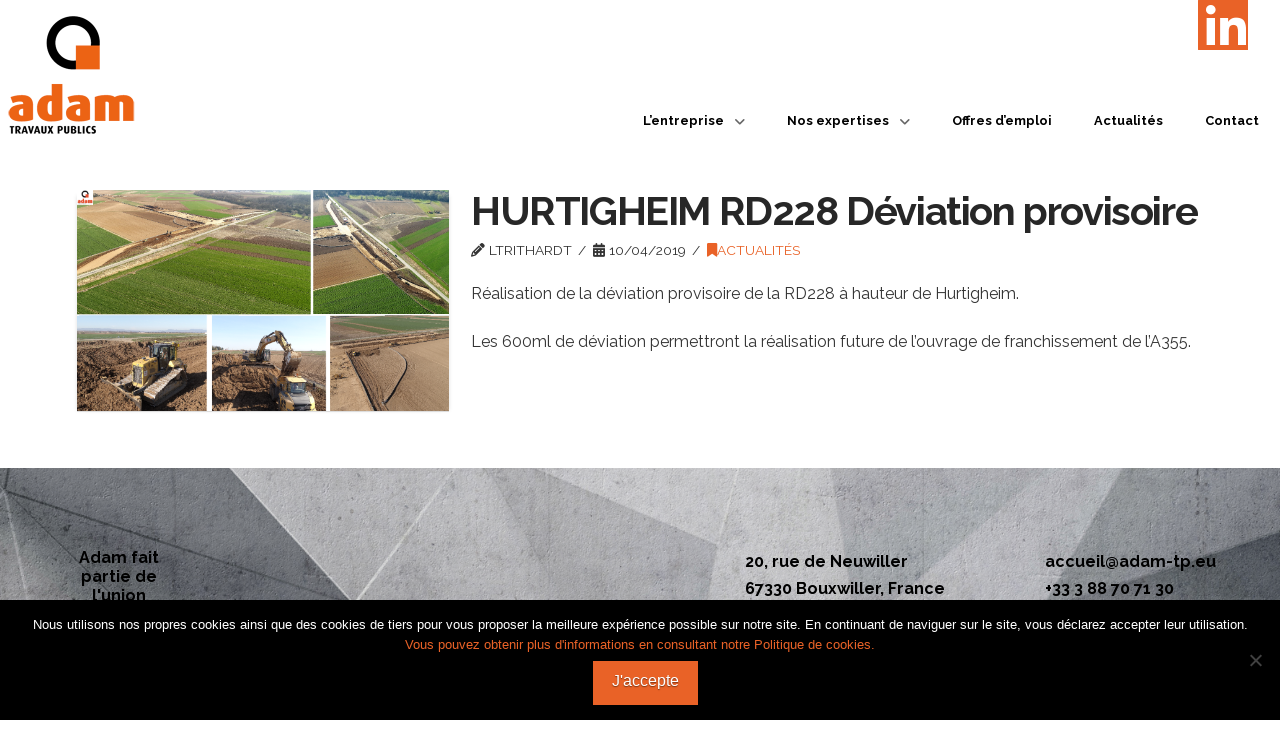

--- FILE ---
content_type: text/html; charset=UTF-8
request_url: https://adam-tp.eu/723/hurtigheim-rd228-deviation-provisoire/
body_size: 14911
content:
<!DOCTYPE html>
<html class="no-js" lang="fr-FR">
<head>
<meta charset="UTF-8">
<meta name="viewport" content="width=device-width, initial-scale=1.0">
<link rel="pingback" href="https://adam-tp.eu/xmlrpc.php">
<meta name='robots' content='index, follow, max-image-preview:large, max-snippet:-1, max-video-preview:-1' />

	<!-- This site is optimized with the Yoast SEO plugin v22.5 - https://yoast.com/wordpress/plugins/seo/ -->
	<title>HURTIGHEIM RD228 Déviation provisoire</title>
	<link rel="canonical" href="https://adam-tp.eu/723/hurtigheim-rd228-deviation-provisoire/" />
	<meta property="og:locale" content="fr_FR" />
	<meta property="og:type" content="article" />
	<meta property="og:title" content="HURTIGHEIM RD228 Déviation provisoire" />
	<meta property="og:description" content="Réalisation de la déviation provisoire de la RD228 à hauteur de Hurtigheim. Les 600ml de déviation permettront la réalisation future de l&rsquo;ouvrage de franchissement de l&rsquo;A355." />
	<meta property="og:url" content="https://adam-tp.eu/723/hurtigheim-rd228-deviation-provisoire/" />
	<meta property="og:site_name" content="Adam" />
	<meta property="article:published_time" content="2019-04-10T14:55:10+00:00" />
	<meta property="article:modified_time" content="2019-06-11T09:35:49+00:00" />
	<meta property="og:image" content="https://adam-tp.eu/wp-content/uploads/2019/06/HURTIGHEIM-RD228-1024x608.png" />
	<meta property="og:image:width" content="1024" />
	<meta property="og:image:height" content="608" />
	<meta property="og:image:type" content="image/png" />
	<meta name="author" content="ltrithardt" />
	<meta name="twitter:label1" content="Écrit par" />
	<meta name="twitter:data1" content="ltrithardt" />
	<script type="application/ld+json" class="yoast-schema-graph">{"@context":"https://schema.org","@graph":[{"@type":"WebPage","@id":"https://adam-tp.eu/723/hurtigheim-rd228-deviation-provisoire/","url":"https://adam-tp.eu/723/hurtigheim-rd228-deviation-provisoire/","name":"HURTIGHEIM RD228 Déviation provisoire","isPartOf":{"@id":"https://adam-tp.eu/#website"},"primaryImageOfPage":{"@id":"https://adam-tp.eu/723/hurtigheim-rd228-deviation-provisoire/#primaryimage"},"image":{"@id":"https://adam-tp.eu/723/hurtigheim-rd228-deviation-provisoire/#primaryimage"},"thumbnailUrl":"https://adam-tp.eu/wp-content/uploads/2019/06/HURTIGHEIM-RD228.png","datePublished":"2019-04-10T14:55:10+00:00","dateModified":"2019-06-11T09:35:49+00:00","author":{"@id":"https://adam-tp.eu/#/schema/person/88b4a72d5154c78f90c07b9b1e1b6a6d"},"breadcrumb":{"@id":"https://adam-tp.eu/723/hurtigheim-rd228-deviation-provisoire/#breadcrumb"},"inLanguage":"fr-FR","potentialAction":[{"@type":"ReadAction","target":["https://adam-tp.eu/723/hurtigheim-rd228-deviation-provisoire/"]}]},{"@type":"ImageObject","inLanguage":"fr-FR","@id":"https://adam-tp.eu/723/hurtigheim-rd228-deviation-provisoire/#primaryimage","url":"https://adam-tp.eu/wp-content/uploads/2019/06/HURTIGHEIM-RD228.png","contentUrl":"https://adam-tp.eu/wp-content/uploads/2019/06/HURTIGHEIM-RD228.png","width":1360,"height":808},{"@type":"BreadcrumbList","@id":"https://adam-tp.eu/723/hurtigheim-rd228-deviation-provisoire/#breadcrumb","itemListElement":[{"@type":"ListItem","position":1,"name":"Actualités","item":"https://adam-tp.eu/actualites/"},{"@type":"ListItem","position":2,"name":"HURTIGHEIM RD228 Déviation provisoire"}]},{"@type":"WebSite","@id":"https://adam-tp.eu/#website","url":"https://adam-tp.eu/","name":"Adam","description":"Travaux publics","potentialAction":[{"@type":"SearchAction","target":{"@type":"EntryPoint","urlTemplate":"https://adam-tp.eu/?s={search_term_string}"},"query-input":"required name=search_term_string"}],"inLanguage":"fr-FR"},{"@type":"Person","@id":"https://adam-tp.eu/#/schema/person/88b4a72d5154c78f90c07b9b1e1b6a6d","name":"ltrithardt"}]}</script>
	<!-- / Yoast SEO plugin. -->


<link rel="alternate" type="application/rss+xml" title="Adam &raquo; Flux" href="https://adam-tp.eu/feed/" />
<link rel="alternate" type="application/rss+xml" title="Adam &raquo; Flux des commentaires" href="https://adam-tp.eu/comments/feed/" />
<script type="text/javascript">
/* <![CDATA[ */
window._wpemojiSettings = {"baseUrl":"https:\/\/s.w.org\/images\/core\/emoji\/15.0.3\/72x72\/","ext":".png","svgUrl":"https:\/\/s.w.org\/images\/core\/emoji\/15.0.3\/svg\/","svgExt":".svg","source":{"concatemoji":"https:\/\/adam-tp.eu\/wp-includes\/js\/wp-emoji-release.min.js?ver=b05093e0491864d29978c2d7c1fa7f72"}};
/*! This file is auto-generated */
!function(i,n){var o,s,e;function c(e){try{var t={supportTests:e,timestamp:(new Date).valueOf()};sessionStorage.setItem(o,JSON.stringify(t))}catch(e){}}function p(e,t,n){e.clearRect(0,0,e.canvas.width,e.canvas.height),e.fillText(t,0,0);var t=new Uint32Array(e.getImageData(0,0,e.canvas.width,e.canvas.height).data),r=(e.clearRect(0,0,e.canvas.width,e.canvas.height),e.fillText(n,0,0),new Uint32Array(e.getImageData(0,0,e.canvas.width,e.canvas.height).data));return t.every(function(e,t){return e===r[t]})}function u(e,t,n){switch(t){case"flag":return n(e,"\ud83c\udff3\ufe0f\u200d\u26a7\ufe0f","\ud83c\udff3\ufe0f\u200b\u26a7\ufe0f")?!1:!n(e,"\ud83c\uddfa\ud83c\uddf3","\ud83c\uddfa\u200b\ud83c\uddf3")&&!n(e,"\ud83c\udff4\udb40\udc67\udb40\udc62\udb40\udc65\udb40\udc6e\udb40\udc67\udb40\udc7f","\ud83c\udff4\u200b\udb40\udc67\u200b\udb40\udc62\u200b\udb40\udc65\u200b\udb40\udc6e\u200b\udb40\udc67\u200b\udb40\udc7f");case"emoji":return!n(e,"\ud83d\udc26\u200d\u2b1b","\ud83d\udc26\u200b\u2b1b")}return!1}function f(e,t,n){var r="undefined"!=typeof WorkerGlobalScope&&self instanceof WorkerGlobalScope?new OffscreenCanvas(300,150):i.createElement("canvas"),a=r.getContext("2d",{willReadFrequently:!0}),o=(a.textBaseline="top",a.font="600 32px Arial",{});return e.forEach(function(e){o[e]=t(a,e,n)}),o}function t(e){var t=i.createElement("script");t.src=e,t.defer=!0,i.head.appendChild(t)}"undefined"!=typeof Promise&&(o="wpEmojiSettingsSupports",s=["flag","emoji"],n.supports={everything:!0,everythingExceptFlag:!0},e=new Promise(function(e){i.addEventListener("DOMContentLoaded",e,{once:!0})}),new Promise(function(t){var n=function(){try{var e=JSON.parse(sessionStorage.getItem(o));if("object"==typeof e&&"number"==typeof e.timestamp&&(new Date).valueOf()<e.timestamp+604800&&"object"==typeof e.supportTests)return e.supportTests}catch(e){}return null}();if(!n){if("undefined"!=typeof Worker&&"undefined"!=typeof OffscreenCanvas&&"undefined"!=typeof URL&&URL.createObjectURL&&"undefined"!=typeof Blob)try{var e="postMessage("+f.toString()+"("+[JSON.stringify(s),u.toString(),p.toString()].join(",")+"));",r=new Blob([e],{type:"text/javascript"}),a=new Worker(URL.createObjectURL(r),{name:"wpTestEmojiSupports"});return void(a.onmessage=function(e){c(n=e.data),a.terminate(),t(n)})}catch(e){}c(n=f(s,u,p))}t(n)}).then(function(e){for(var t in e)n.supports[t]=e[t],n.supports.everything=n.supports.everything&&n.supports[t],"flag"!==t&&(n.supports.everythingExceptFlag=n.supports.everythingExceptFlag&&n.supports[t]);n.supports.everythingExceptFlag=n.supports.everythingExceptFlag&&!n.supports.flag,n.DOMReady=!1,n.readyCallback=function(){n.DOMReady=!0}}).then(function(){return e}).then(function(){var e;n.supports.everything||(n.readyCallback(),(e=n.source||{}).concatemoji?t(e.concatemoji):e.wpemoji&&e.twemoji&&(t(e.twemoji),t(e.wpemoji)))}))}((window,document),window._wpemojiSettings);
/* ]]> */
</script>
<style id='wp-emoji-styles-inline-css' type='text/css'>

	img.wp-smiley, img.emoji {
		display: inline !important;
		border: none !important;
		box-shadow: none !important;
		height: 1em !important;
		width: 1em !important;
		margin: 0 0.07em !important;
		vertical-align: -0.1em !important;
		background: none !important;
		padding: 0 !important;
	}
</style>
<link rel='stylesheet' id='wp-block-library-css' href='https://adam-tp.eu/wp-includes/css/dist/block-library/style.min.css?ver=b05093e0491864d29978c2d7c1fa7f72' type='text/css' media='all' />
<style id='wp-block-library-theme-inline-css' type='text/css'>
.wp-block-audio figcaption{color:#555;font-size:13px;text-align:center}.is-dark-theme .wp-block-audio figcaption{color:#ffffffa6}.wp-block-audio{margin:0 0 1em}.wp-block-code{border:1px solid #ccc;border-radius:4px;font-family:Menlo,Consolas,monaco,monospace;padding:.8em 1em}.wp-block-embed figcaption{color:#555;font-size:13px;text-align:center}.is-dark-theme .wp-block-embed figcaption{color:#ffffffa6}.wp-block-embed{margin:0 0 1em}.blocks-gallery-caption{color:#555;font-size:13px;text-align:center}.is-dark-theme .blocks-gallery-caption{color:#ffffffa6}.wp-block-image figcaption{color:#555;font-size:13px;text-align:center}.is-dark-theme .wp-block-image figcaption{color:#ffffffa6}.wp-block-image{margin:0 0 1em}.wp-block-pullquote{border-bottom:4px solid;border-top:4px solid;color:currentColor;margin-bottom:1.75em}.wp-block-pullquote cite,.wp-block-pullquote footer,.wp-block-pullquote__citation{color:currentColor;font-size:.8125em;font-style:normal;text-transform:uppercase}.wp-block-quote{border-left:.25em solid;margin:0 0 1.75em;padding-left:1em}.wp-block-quote cite,.wp-block-quote footer{color:currentColor;font-size:.8125em;font-style:normal;position:relative}.wp-block-quote.has-text-align-right{border-left:none;border-right:.25em solid;padding-left:0;padding-right:1em}.wp-block-quote.has-text-align-center{border:none;padding-left:0}.wp-block-quote.is-large,.wp-block-quote.is-style-large,.wp-block-quote.is-style-plain{border:none}.wp-block-search .wp-block-search__label{font-weight:700}.wp-block-search__button{border:1px solid #ccc;padding:.375em .625em}:where(.wp-block-group.has-background){padding:1.25em 2.375em}.wp-block-separator.has-css-opacity{opacity:.4}.wp-block-separator{border:none;border-bottom:2px solid;margin-left:auto;margin-right:auto}.wp-block-separator.has-alpha-channel-opacity{opacity:1}.wp-block-separator:not(.is-style-wide):not(.is-style-dots){width:100px}.wp-block-separator.has-background:not(.is-style-dots){border-bottom:none;height:1px}.wp-block-separator.has-background:not(.is-style-wide):not(.is-style-dots){height:2px}.wp-block-table{margin:0 0 1em}.wp-block-table td,.wp-block-table th{word-break:normal}.wp-block-table figcaption{color:#555;font-size:13px;text-align:center}.is-dark-theme .wp-block-table figcaption{color:#ffffffa6}.wp-block-video figcaption{color:#555;font-size:13px;text-align:center}.is-dark-theme .wp-block-video figcaption{color:#ffffffa6}.wp-block-video{margin:0 0 1em}.wp-block-template-part.has-background{margin-bottom:0;margin-top:0;padding:1.25em 2.375em}
</style>
<style id='classic-theme-styles-inline-css' type='text/css'>
/*! This file is auto-generated */
.wp-block-button__link{color:#fff;background-color:#32373c;border-radius:9999px;box-shadow:none;text-decoration:none;padding:calc(.667em + 2px) calc(1.333em + 2px);font-size:1.125em}.wp-block-file__button{background:#32373c;color:#fff;text-decoration:none}
</style>
<style id='global-styles-inline-css' type='text/css'>
body{--wp--preset--color--black: #000000;--wp--preset--color--cyan-bluish-gray: #abb8c3;--wp--preset--color--white: #ffffff;--wp--preset--color--pale-pink: #f78da7;--wp--preset--color--vivid-red: #cf2e2e;--wp--preset--color--luminous-vivid-orange: #ff6900;--wp--preset--color--luminous-vivid-amber: #fcb900;--wp--preset--color--light-green-cyan: #7bdcb5;--wp--preset--color--vivid-green-cyan: #00d084;--wp--preset--color--pale-cyan-blue: #8ed1fc;--wp--preset--color--vivid-cyan-blue: #0693e3;--wp--preset--color--vivid-purple: #9b51e0;--wp--preset--gradient--vivid-cyan-blue-to-vivid-purple: linear-gradient(135deg,rgba(6,147,227,1) 0%,rgb(155,81,224) 100%);--wp--preset--gradient--light-green-cyan-to-vivid-green-cyan: linear-gradient(135deg,rgb(122,220,180) 0%,rgb(0,208,130) 100%);--wp--preset--gradient--luminous-vivid-amber-to-luminous-vivid-orange: linear-gradient(135deg,rgba(252,185,0,1) 0%,rgba(255,105,0,1) 100%);--wp--preset--gradient--luminous-vivid-orange-to-vivid-red: linear-gradient(135deg,rgba(255,105,0,1) 0%,rgb(207,46,46) 100%);--wp--preset--gradient--very-light-gray-to-cyan-bluish-gray: linear-gradient(135deg,rgb(238,238,238) 0%,rgb(169,184,195) 100%);--wp--preset--gradient--cool-to-warm-spectrum: linear-gradient(135deg,rgb(74,234,220) 0%,rgb(151,120,209) 20%,rgb(207,42,186) 40%,rgb(238,44,130) 60%,rgb(251,105,98) 80%,rgb(254,248,76) 100%);--wp--preset--gradient--blush-light-purple: linear-gradient(135deg,rgb(255,206,236) 0%,rgb(152,150,240) 100%);--wp--preset--gradient--blush-bordeaux: linear-gradient(135deg,rgb(254,205,165) 0%,rgb(254,45,45) 50%,rgb(107,0,62) 100%);--wp--preset--gradient--luminous-dusk: linear-gradient(135deg,rgb(255,203,112) 0%,rgb(199,81,192) 50%,rgb(65,88,208) 100%);--wp--preset--gradient--pale-ocean: linear-gradient(135deg,rgb(255,245,203) 0%,rgb(182,227,212) 50%,rgb(51,167,181) 100%);--wp--preset--gradient--electric-grass: linear-gradient(135deg,rgb(202,248,128) 0%,rgb(113,206,126) 100%);--wp--preset--gradient--midnight: linear-gradient(135deg,rgb(2,3,129) 0%,rgb(40,116,252) 100%);--wp--preset--font-size--small: 13px;--wp--preset--font-size--medium: 20px;--wp--preset--font-size--large: 36px;--wp--preset--font-size--x-large: 42px;--wp--preset--spacing--20: 0.44rem;--wp--preset--spacing--30: 0.67rem;--wp--preset--spacing--40: 1rem;--wp--preset--spacing--50: 1.5rem;--wp--preset--spacing--60: 2.25rem;--wp--preset--spacing--70: 3.38rem;--wp--preset--spacing--80: 5.06rem;--wp--preset--shadow--natural: 6px 6px 9px rgba(0, 0, 0, 0.2);--wp--preset--shadow--deep: 12px 12px 50px rgba(0, 0, 0, 0.4);--wp--preset--shadow--sharp: 6px 6px 0px rgba(0, 0, 0, 0.2);--wp--preset--shadow--outlined: 6px 6px 0px -3px rgba(255, 255, 255, 1), 6px 6px rgba(0, 0, 0, 1);--wp--preset--shadow--crisp: 6px 6px 0px rgba(0, 0, 0, 1);}:where(.is-layout-flex){gap: 0.5em;}:where(.is-layout-grid){gap: 0.5em;}body .is-layout-flex{display: flex;}body .is-layout-flex{flex-wrap: wrap;align-items: center;}body .is-layout-flex > *{margin: 0;}body .is-layout-grid{display: grid;}body .is-layout-grid > *{margin: 0;}:where(.wp-block-columns.is-layout-flex){gap: 2em;}:where(.wp-block-columns.is-layout-grid){gap: 2em;}:where(.wp-block-post-template.is-layout-flex){gap: 1.25em;}:where(.wp-block-post-template.is-layout-grid){gap: 1.25em;}.has-black-color{color: var(--wp--preset--color--black) !important;}.has-cyan-bluish-gray-color{color: var(--wp--preset--color--cyan-bluish-gray) !important;}.has-white-color{color: var(--wp--preset--color--white) !important;}.has-pale-pink-color{color: var(--wp--preset--color--pale-pink) !important;}.has-vivid-red-color{color: var(--wp--preset--color--vivid-red) !important;}.has-luminous-vivid-orange-color{color: var(--wp--preset--color--luminous-vivid-orange) !important;}.has-luminous-vivid-amber-color{color: var(--wp--preset--color--luminous-vivid-amber) !important;}.has-light-green-cyan-color{color: var(--wp--preset--color--light-green-cyan) !important;}.has-vivid-green-cyan-color{color: var(--wp--preset--color--vivid-green-cyan) !important;}.has-pale-cyan-blue-color{color: var(--wp--preset--color--pale-cyan-blue) !important;}.has-vivid-cyan-blue-color{color: var(--wp--preset--color--vivid-cyan-blue) !important;}.has-vivid-purple-color{color: var(--wp--preset--color--vivid-purple) !important;}.has-black-background-color{background-color: var(--wp--preset--color--black) !important;}.has-cyan-bluish-gray-background-color{background-color: var(--wp--preset--color--cyan-bluish-gray) !important;}.has-white-background-color{background-color: var(--wp--preset--color--white) !important;}.has-pale-pink-background-color{background-color: var(--wp--preset--color--pale-pink) !important;}.has-vivid-red-background-color{background-color: var(--wp--preset--color--vivid-red) !important;}.has-luminous-vivid-orange-background-color{background-color: var(--wp--preset--color--luminous-vivid-orange) !important;}.has-luminous-vivid-amber-background-color{background-color: var(--wp--preset--color--luminous-vivid-amber) !important;}.has-light-green-cyan-background-color{background-color: var(--wp--preset--color--light-green-cyan) !important;}.has-vivid-green-cyan-background-color{background-color: var(--wp--preset--color--vivid-green-cyan) !important;}.has-pale-cyan-blue-background-color{background-color: var(--wp--preset--color--pale-cyan-blue) !important;}.has-vivid-cyan-blue-background-color{background-color: var(--wp--preset--color--vivid-cyan-blue) !important;}.has-vivid-purple-background-color{background-color: var(--wp--preset--color--vivid-purple) !important;}.has-black-border-color{border-color: var(--wp--preset--color--black) !important;}.has-cyan-bluish-gray-border-color{border-color: var(--wp--preset--color--cyan-bluish-gray) !important;}.has-white-border-color{border-color: var(--wp--preset--color--white) !important;}.has-pale-pink-border-color{border-color: var(--wp--preset--color--pale-pink) !important;}.has-vivid-red-border-color{border-color: var(--wp--preset--color--vivid-red) !important;}.has-luminous-vivid-orange-border-color{border-color: var(--wp--preset--color--luminous-vivid-orange) !important;}.has-luminous-vivid-amber-border-color{border-color: var(--wp--preset--color--luminous-vivid-amber) !important;}.has-light-green-cyan-border-color{border-color: var(--wp--preset--color--light-green-cyan) !important;}.has-vivid-green-cyan-border-color{border-color: var(--wp--preset--color--vivid-green-cyan) !important;}.has-pale-cyan-blue-border-color{border-color: var(--wp--preset--color--pale-cyan-blue) !important;}.has-vivid-cyan-blue-border-color{border-color: var(--wp--preset--color--vivid-cyan-blue) !important;}.has-vivid-purple-border-color{border-color: var(--wp--preset--color--vivid-purple) !important;}.has-vivid-cyan-blue-to-vivid-purple-gradient-background{background: var(--wp--preset--gradient--vivid-cyan-blue-to-vivid-purple) !important;}.has-light-green-cyan-to-vivid-green-cyan-gradient-background{background: var(--wp--preset--gradient--light-green-cyan-to-vivid-green-cyan) !important;}.has-luminous-vivid-amber-to-luminous-vivid-orange-gradient-background{background: var(--wp--preset--gradient--luminous-vivid-amber-to-luminous-vivid-orange) !important;}.has-luminous-vivid-orange-to-vivid-red-gradient-background{background: var(--wp--preset--gradient--luminous-vivid-orange-to-vivid-red) !important;}.has-very-light-gray-to-cyan-bluish-gray-gradient-background{background: var(--wp--preset--gradient--very-light-gray-to-cyan-bluish-gray) !important;}.has-cool-to-warm-spectrum-gradient-background{background: var(--wp--preset--gradient--cool-to-warm-spectrum) !important;}.has-blush-light-purple-gradient-background{background: var(--wp--preset--gradient--blush-light-purple) !important;}.has-blush-bordeaux-gradient-background{background: var(--wp--preset--gradient--blush-bordeaux) !important;}.has-luminous-dusk-gradient-background{background: var(--wp--preset--gradient--luminous-dusk) !important;}.has-pale-ocean-gradient-background{background: var(--wp--preset--gradient--pale-ocean) !important;}.has-electric-grass-gradient-background{background: var(--wp--preset--gradient--electric-grass) !important;}.has-midnight-gradient-background{background: var(--wp--preset--gradient--midnight) !important;}.has-small-font-size{font-size: var(--wp--preset--font-size--small) !important;}.has-medium-font-size{font-size: var(--wp--preset--font-size--medium) !important;}.has-large-font-size{font-size: var(--wp--preset--font-size--large) !important;}.has-x-large-font-size{font-size: var(--wp--preset--font-size--x-large) !important;}
.wp-block-navigation a:where(:not(.wp-element-button)){color: inherit;}
:where(.wp-block-post-template.is-layout-flex){gap: 1.25em;}:where(.wp-block-post-template.is-layout-grid){gap: 1.25em;}
:where(.wp-block-columns.is-layout-flex){gap: 2em;}:where(.wp-block-columns.is-layout-grid){gap: 2em;}
.wp-block-pullquote{font-size: 1.5em;line-height: 1.6;}
</style>
<link rel='stylesheet' id='cookie-notice-front-css' href='https://adam-tp.eu/wp-content/plugins/cookie-notice/css/front.min.css?ver=2.4.16' type='text/css' media='all' />
<link rel='stylesheet' id='x-stack-css' href='https://adam-tp.eu/wp-content/themes/pro/framework/dist/css/site/stacks/integrity-light.css?ver=6.4.16' type='text/css' media='all' />
<link rel='stylesheet' id='x-child-css' href='https://adam-tp.eu/wp-content/themes/pro-child/style.css?ver=6.4.16' type='text/css' media='all' />
<style id='cs-inline-css' type='text/css'>
@media (min-width:1200px){.x-hide-xl{display:none !important;}}@media (min-width:979px) and (max-width:1199.98px){.x-hide-lg{display:none !important;}}@media (min-width:767px) and (max-width:978.98px){.x-hide-md{display:none !important;}}@media (min-width:480px) and (max-width:766.98px){.x-hide-sm{display:none !important;}}@media (max-width:479.98px){.x-hide-xs{display:none !important;}} a,h1 a:hover,h2 a:hover,h3 a:hover,h4 a:hover,h5 a:hover,h6 a:hover,.x-breadcrumb-wrap a:hover,.widget ul li a:hover,.widget ol li a:hover,.widget.widget_text ul li a,.widget.widget_text ol li a,.widget_nav_menu .current-menu-item > a,.x-accordion-heading .x-accordion-toggle:hover,.x-comment-author a:hover,.x-comment-time:hover,.x-recent-posts a:hover .h-recent-posts{color:rgb(233,98,39);}a:hover,.widget.widget_text ul li a:hover,.widget.widget_text ol li a:hover,.x-twitter-widget ul li a:hover{color:rgb(143,165,166);}.rev_slider_wrapper,a.x-img-thumbnail:hover,.x-slider-container.below,.page-template-template-blank-3-php .x-slider-container.above,.page-template-template-blank-6-php .x-slider-container.above{border-color:rgb(233,98,39);}.entry-thumb:before,.x-pagination span.current,.woocommerce-pagination span[aria-current],.flex-direction-nav a,.flex-control-nav a:hover,.flex-control-nav a.flex-active,.mejs-time-current,.x-dropcap,.x-skill-bar .bar,.x-pricing-column.featured h2,.h-comments-title small,.x-entry-share .x-share:hover,.x-highlight,.x-recent-posts .x-recent-posts-img:after{background-color:rgb(233,98,39);}.x-nav-tabs > .active > a,.x-nav-tabs > .active > a:hover{box-shadow:inset 0 3px 0 0 rgb(233,98,39);}.x-main{width:calc(72% - 2.463055%);}.x-sidebar{width:calc(100% - 2.463055% - 72%);}.x-comment-author,.x-comment-time,.comment-form-author label,.comment-form-email label,.comment-form-url label,.comment-form-rating label,.comment-form-comment label,.widget_calendar #wp-calendar caption,.widget.widget_rss li .rsswidget{font-family:"Raleway",sans-serif;font-weight:700;}.p-landmark-sub,.p-meta,input,button,select,textarea{font-family:"Raleway",sans-serif;}.widget ul li a,.widget ol li a,.x-comment-time{color:rgb(51,51,51);}.widget_text ol li a,.widget_text ul li a{color:rgb(233,98,39);}.widget_text ol li a:hover,.widget_text ul li a:hover{color:rgb(143,165,166);}.comment-form-author label,.comment-form-email label,.comment-form-url label,.comment-form-rating label,.comment-form-comment label,.widget_calendar #wp-calendar th,.p-landmark-sub strong,.widget_tag_cloud .tagcloud a:hover,.widget_tag_cloud .tagcloud a:active,.entry-footer a:hover,.entry-footer a:active,.x-breadcrumbs .current,.x-comment-author,.x-comment-author a{color:#272727;}.widget_calendar #wp-calendar th{border-color:#272727;}.h-feature-headline span i{background-color:#272727;}@media (max-width:978.98px){}html{font-size:16px;}@media (min-width:479px){html{font-size:16px;}}@media (min-width:766px){html{font-size:16px;}}@media (min-width:978px){html{font-size:16px;}}@media (min-width:1199px){html{font-size:16px;}}body{font-style:normal;font-weight:400;color:rgb(51,51,51);background-color:rgb(255,255,255);}.w-b{font-weight:400 !important;}h1,h2,h3,h4,h5,h6,.h1,.h2,.h3,.h4,.h5,.h6{font-family:"Raleway",sans-serif;font-style:normal;font-weight:700;}h1,.h1{letter-spacing:-0.035em;}h2,.h2{letter-spacing:-0.035em;}h3,.h3{letter-spacing:-0.035em;}h4,.h4{letter-spacing:-0.035em;}h5,.h5{letter-spacing:-0.035em;}h6,.h6{letter-spacing:-0.035em;}.w-h{font-weight:700 !important;}.x-container.width{width:88%;}.x-container.max{max-width:1200px;}.x-bar-content.x-container.width{flex-basis:88%;}.x-main.full{float:none;clear:both;display:block;width:auto;}@media (max-width:978.98px){.x-main.full,.x-main.left,.x-main.right,.x-sidebar.left,.x-sidebar.right{float:none;display:block;width:auto !important;}}.entry-header,.entry-content{font-size:1rem;}body,input,button,select,textarea{font-family:"Raleway",sans-serif;}h1,h2,h3,h4,h5,h6,.h1,.h2,.h3,.h4,.h5,.h6,h1 a,h2 a,h3 a,h4 a,h5 a,h6 a,.h1 a,.h2 a,.h3 a,.h4 a,.h5 a,.h6 a,blockquote{color:#272727;}.cfc-h-tx{color:#272727 !important;}.cfc-h-bd{border-color:#272727 !important;}.cfc-h-bg{background-color:#272727 !important;}.cfc-b-tx{color:rgb(51,51,51) !important;}.cfc-b-bd{border-color:rgb(51,51,51) !important;}.cfc-b-bg{background-color:rgb(51,51,51) !important;}.x-btn,.button,[type="submit"]{color:#ffffff;border-color:rgb(233,98,39);background-color:rgb(233,98,39);text-shadow:0 0.075em 0.075em rgba(0,0,0,0.5);}.x-btn:hover,.button:hover,[type="submit"]:hover{color:#ffffff;border-color:rgb(102,102,102);background-color:rgb(102,102,102);text-shadow:0 0.075em 0.075em rgba(0,0,0,0.5);}.x-btn.x-btn-real,.x-btn.x-btn-real:hover{margin-bottom:0.25em;text-shadow:0 0.075em 0.075em rgba(0,0,0,0.65);}.x-btn.x-btn-real{box-shadow:0 0.25em 0 0 rgb(233,98,39),0 4px 9px rgba(0,0,0,0.75);}.x-btn.x-btn-real:hover{box-shadow:0 0.25em 0 0 rgb(233,98,39),0 4px 9px rgba(0,0,0,0.75);}.x-btn.x-btn-flat,.x-btn.x-btn-flat:hover{margin-bottom:0;text-shadow:0 0.075em 0.075em rgba(0,0,0,0.65);box-shadow:none;}.x-btn.x-btn-transparent,.x-btn.x-btn-transparent:hover{margin-bottom:0;border-width:3px;text-shadow:none;text-transform:uppercase;background-color:transparent;box-shadow:none;}.bg .mejs-container,.x-video .mejs-container{position:unset !important;} @font-face{font-family:'FontAwesomePro';font-style:normal;font-weight:900;font-display:block;src:url('https://adam-tp.eu/wp-content/themes/pro/cornerstone/assets/fonts/fa-solid-900.woff2?ver=6.4.2') format('woff2'),url('https://adam-tp.eu/wp-content/themes/pro/cornerstone/assets/fonts/fa-solid-900.ttf?ver=6.4.2') format('truetype');}[data-x-fa-pro-icon]{font-family:"FontAwesomePro" !important;}[data-x-fa-pro-icon]:before{content:attr(data-x-fa-pro-icon);}[data-x-icon],[data-x-icon-o],[data-x-icon-l],[data-x-icon-s],[data-x-icon-b],[data-x-icon-sr],[data-x-icon-ss],[data-x-icon-sl],[data-x-fa-pro-icon],[class*="cs-fa-"]{display:inline-flex;font-style:normal;font-weight:400;text-decoration:inherit;text-rendering:auto;-webkit-font-smoothing:antialiased;-moz-osx-font-smoothing:grayscale;}[data-x-icon].left,[data-x-icon-o].left,[data-x-icon-l].left,[data-x-icon-s].left,[data-x-icon-b].left,[data-x-icon-sr].left,[data-x-icon-ss].left,[data-x-icon-sl].left,[data-x-fa-pro-icon].left,[class*="cs-fa-"].left{margin-right:0.5em;}[data-x-icon].right,[data-x-icon-o].right,[data-x-icon-l].right,[data-x-icon-s].right,[data-x-icon-b].right,[data-x-icon-sr].right,[data-x-icon-ss].right,[data-x-icon-sl].right,[data-x-fa-pro-icon].right,[class*="cs-fa-"].right{margin-left:0.5em;}[data-x-icon]:before,[data-x-icon-o]:before,[data-x-icon-l]:before,[data-x-icon-s]:before,[data-x-icon-b]:before,[data-x-icon-sr]:before,[data-x-icon-ss]:before,[data-x-icon-sl]:before,[data-x-fa-pro-icon]:before,[class*="cs-fa-"]:before{line-height:1;}@font-face{font-family:'FontAwesome';font-style:normal;font-weight:900;font-display:block;src:url('https://adam-tp.eu/wp-content/themes/pro/cornerstone/assets/fonts/fa-solid-900.woff2?ver=6.4.2') format('woff2'),url('https://adam-tp.eu/wp-content/themes/pro/cornerstone/assets/fonts/fa-solid-900.ttf?ver=6.4.2') format('truetype');}[data-x-icon],[data-x-icon-s],[data-x-icon][class*="cs-fa-"]{font-family:"FontAwesome" !important;font-weight:900;}[data-x-icon]:before,[data-x-icon][class*="cs-fa-"]:before{content:attr(data-x-icon);}[data-x-icon-s]:before{content:attr(data-x-icon-s);}@font-face{font-family:'FontAwesomeRegular';font-style:normal;font-weight:400;font-display:block;src:url('https://adam-tp.eu/wp-content/themes/pro/cornerstone/assets/fonts/fa-regular-400.woff2?ver=6.4.2') format('woff2'),url('https://adam-tp.eu/wp-content/themes/pro/cornerstone/assets/fonts/fa-regular-400.ttf?ver=6.4.2') format('truetype');}@font-face{font-family:'FontAwesomePro';font-style:normal;font-weight:400;font-display:block;src:url('https://adam-tp.eu/wp-content/themes/pro/cornerstone/assets/fonts/fa-regular-400.woff2?ver=6.4.2') format('woff2'),url('https://adam-tp.eu/wp-content/themes/pro/cornerstone/assets/fonts/fa-regular-400.ttf?ver=6.4.2') format('truetype');}[data-x-icon-o]{font-family:"FontAwesomeRegular" !important;}[data-x-icon-o]:before{content:attr(data-x-icon-o);}@font-face{font-family:'FontAwesomeLight';font-style:normal;font-weight:300;font-display:block;src:url('https://adam-tp.eu/wp-content/themes/pro/cornerstone/assets/fonts/fa-light-300.woff2?ver=6.4.2') format('woff2'),url('https://adam-tp.eu/wp-content/themes/pro/cornerstone/assets/fonts/fa-light-300.ttf?ver=6.4.2') format('truetype');}@font-face{font-family:'FontAwesomePro';font-style:normal;font-weight:300;font-display:block;src:url('https://adam-tp.eu/wp-content/themes/pro/cornerstone/assets/fonts/fa-light-300.woff2?ver=6.4.2') format('woff2'),url('https://adam-tp.eu/wp-content/themes/pro/cornerstone/assets/fonts/fa-light-300.ttf?ver=6.4.2') format('truetype');}[data-x-icon-l]{font-family:"FontAwesomeLight" !important;font-weight:300;}[data-x-icon-l]:before{content:attr(data-x-icon-l);}@font-face{font-family:'FontAwesomeBrands';font-style:normal;font-weight:normal;font-display:block;src:url('https://adam-tp.eu/wp-content/themes/pro/cornerstone/assets/fonts/fa-brands-400.woff2?ver=6.4.2') format('woff2'),url('https://adam-tp.eu/wp-content/themes/pro/cornerstone/assets/fonts/fa-brands-400.ttf?ver=6.4.2') format('truetype');}[data-x-icon-b]{font-family:"FontAwesomeBrands" !important;}[data-x-icon-b]:before{content:attr(data-x-icon-b);}.widget.widget_rss li .rsswidget:before{content:"\f35d";padding-right:0.4em;font-family:"FontAwesome";} .m39-0.x-bar{height:50px;background-color:#ffffff;box-shadow:0em 0.15em 2em rgba(0,0,0,0.15);}.m39-0 .x-bar-content{justify-content:flex-end;height:50px;}.m39-0.x-bar-outer-spacers:after,.m39-0.x-bar-outer-spacers:before{flex-basis:2em;width:2em!important;height:2em;}.m39-0.x-bar-space{height:50px;}.m39-1.x-bar{border-top-width:0;border-right-width:0;border-bottom-width:0;border-left-width:0;font-size:16px;z-index:9999;}.m39-1 .x-bar-content{flex-direction:row;align-items:center;flex-grow:0;flex-shrink:1;flex-basis:100%;}.m39-1.x-bar-space{font-size:16px;}.m39-2.x-bar{height:100px;background-color:rgb(255,255,255);}.m39-2 .x-bar-content{justify-content:space-between;height:100px;max-width:1400px;}.m39-2.x-bar-outer-spacers:after,.m39-2.x-bar-outer-spacers:before{flex-basis:0em;width:0em!important;height:0em;}.m39-2.x-bar-space{height:100px;}.m39-3.x-bar-container{flex-direction:row;justify-content:space-between;border-top-width:0;border-right-width:0;border-bottom-width:0;border-left-width:0;font-size:1em;z-index:1;}.m39-4.x-bar-container{align-items:flex-start;flex-grow:0;flex-shrink:1;flex-basis:auto;}.m39-5.x-bar-container{align-items:center;flex-grow:1;flex-shrink:0;flex-basis:0%;}.m39-6.x-anchor {width:50px;min-width:50px;height:50px;min-height:50px;font-size:2em;background-color:rgba(255,255,255,1);}.m39-6.x-anchor .x-anchor-content {align-items:flex-start;}.m39-6.x-anchor .x-graphic-icon {font-size:2em;width:50px;color:rgb(233,98,39);height:50px;line-height:50px;}.m39-6.x-anchor:hover .x-graphic-icon,.m39-6.x-anchor[class*="active"] .x-graphic-icon,[data-x-effect-provider*="colors"]:hover .m39-6.x-anchor .x-graphic-icon {color:rgb(143,165,166);}.m39-8.x-anchor {border-top-width:0;border-right-width:0;border-bottom-width:0;border-left-width:0;}.m39-a.x-anchor .x-anchor-content {flex-direction:row;justify-content:center;}.m39-b.x-anchor .x-graphic-icon {border-top-width:0;border-right-width:0;border-bottom-width:0;border-left-width:0;background-color:transparent;}.m39-d.x-anchor {font-size:1em;}.m39-d.x-anchor .x-anchor-content {align-items:center;}.m39-e.x-anchor {background-color:transparent;}.m39-f.x-anchor .x-anchor-content {padding-top:0.25em;padding-right:1em;padding-bottom:0.25em;padding-left:1em;}.m39-f.x-anchor .x-anchor-text {margin-top:12px;margin-right:5px;margin-bottom:16px;margin-left:5px;}.m39-f.x-anchor .x-anchor-text-primary {font-size:.8em;line-height:1.5;text-align:center;color:rgb(0,0,0);}.m39-f.x-anchor:hover .x-anchor-text-primary,.m39-f.x-anchor[class*="active"] .x-anchor-text-primary,[data-x-effect-provider*="colors"]:hover .m39-f.x-anchor .x-anchor-text-primary {color:rgb(239,71,45);}.m39-f.x-anchor .x-anchor-sub-indicator {margin-top:5px;margin-right:5px;margin-bottom:5px;margin-left:5px;font-size:.8em;color:rgb(102,102,102);}.m39-f.x-anchor:hover .x-anchor-sub-indicator,.m39-f.x-anchor[class*="active"] .x-anchor-sub-indicator,[data-x-effect-provider*="colors"]:hover .m39-f.x-anchor .x-anchor-sub-indicator {color:rgb(239,71,45);}.m39-g.x-anchor .x-anchor-text-primary {font-family:inherit;font-style:normal;font-weight:700;}.m39-h.x-anchor {margin-top:0px;margin-right:0px;margin-bottom:3px;margin-left:0px;background-color:rgb(233,98,39);}.m39-h.x-anchor .x-anchor-content {padding-top:7px;padding-right:4px;padding-bottom:7px;padding-left:4px;}.m39-h.x-anchor:hover,.m39-h.x-anchor[class*="active"],[data-x-effect-provider*="colors"]:hover .m39-h.x-anchor {background-color:rgb(102,102,102);}.m39-i.x-anchor {border-top-width:2px;border-right-width:0px;border-bottom-width:0px;border-left-width:0px;border-top-style:solid;border-right-style:none;border-bottom-style:none;border-left-style:none;border-top-color:rgba(255,255,255,0.15);border-right-color:transparent;border-bottom-color:transparent;border-left-color:transparent;}.m39-j.x-anchor .x-anchor-text {margin-top:4px;margin-right:auto;margin-bottom:4px;margin-left:4px;}.m39-j.x-anchor .x-anchor-text-primary {font-size:0.875em;line-height:1;letter-spacing:0.035em;margin-right:calc(0.035em * -1);color:white;}.m39-j.x-anchor .x-anchor-sub-indicator {margin-top:0px;margin-right:4px;margin-bottom:0px;margin-left:auto;font-size:1.25em;color:rgba(255,255,255,0.5);}.m39-j > .is-primary {color:rgba(255,255,255,0.05);transform-origin:0% 50%;}.m39-k.x-anchor .x-anchor-text-secondary {margin-top:0.5em;font-family:inherit;font-size:0.75em;font-style:normal;font-weight:700;line-height:1;letter-spacing:0.035em;margin-right:calc(0.035em * -1);color:rgba(255,255,255,0.5);}.m39-l > .is-primary {width:100%;height:100%;}.m39-m.x-anchor {width:3.5em;height:3.5em;border-top-left-radius:1em;border-top-right-radius:1em;border-bottom-right-radius:1em;border-bottom-left-radius:1em;}.m39-m.x-anchor .x-anchor-content {padding-top:0.5em;padding-right:0.5em;padding-bottom:0.5em;padding-left:0.5em;}.m39-m.x-anchor .x-graphic {margin-top:5px;margin-right:5px;margin-bottom:5px;margin-left:5px;}.m39-m.x-anchor .x-graphic-icon {font-size:1.75em;color:rgb(41,128,185);}.m39-m.x-anchor:hover .x-graphic-icon,.m39-m.x-anchor[class*="active"] .x-graphic-icon,[data-x-effect-provider*="colors"]:hover .m39-m.x-anchor .x-graphic-icon {color:white;}.m39-m > .is-primary {border-top-left-radius:1em;border-top-right-radius:1em;border-bottom-right-radius:1em;border-bottom-left-radius:1em;color:rgb(239,71,45);transform-origin:50% 50%;}.m39-m > .is-secondary {width:calc(100% - 6px);height:calc(100% - 6px);border-top-left-radius:0.85em;border-top-right-radius:0.85em;border-bottom-right-radius:0.85em;border-bottom-left-radius:0.85em;color:rgba(255,255,255,0.25);transform-origin:50% 50%;}.m39-m:hover > .is-secondary ,[data-x-effect-provider*="particles"]:hover .m39-m > .is-secondary {transition-delay:0.15s;}.m39-n.x-anchor .x-graphic-icon {width:1em;height:1em;line-height:1em;}.m39-o.x-anchor .x-toggle {color:rgb(239,71,45);}.m39-o.x-anchor:hover .x-toggle,.m39-o.x-anchor[class*="active"] .x-toggle,[data-x-effect-provider*="colors"]:hover .m39-o.x-anchor .x-toggle {color:white;}.m39-o.x-anchor .x-toggle-more-h,.m39-o.x-anchor .x-toggle-more-v {margin-top:1.75em;margin-right:1.75em;margin-bottom:1.75em;margin-left:1.75em;font-size:0.375em;}.m39-o.x-anchor .x-toggle-more-1 {transform:translate3d(-1.75em,0,0);}.m39-o.x-anchor .x-toggle-more-3 {transform:translate3d(1.75em,0,0);}.m39-p.x-anchor {background-color:rgb(102,102,102);}.m39-q.x-anchor .x-anchor-content {padding-top:1em;padding-right:2.25em;padding-bottom:1em;padding-left:2.25em;}.m39-q.x-anchor:hover,.m39-q.x-anchor[class*="active"],[data-x-effect-provider*="colors"]:hover .m39-q.x-anchor {background-color:rgb(233,98,39);}.m39-q.x-anchor .x-graphic {margin-top:4px;margin-right:4px;margin-bottom:4px;margin-left:4px;}.m39-q.x-anchor .x-graphic-icon {font-size:1.25em;color:rgba(255,255,255,0.5);}.m39-r.x-anchor {background-color:rgba(0,0,0,0.25);}.m39-r.x-anchor .x-anchor-content {flex-wrap:wrap;align-content:center;}.m39-s.x-image{font-size:1em;margin-top:0px;margin-right:0px;margin-bottom:55px;margin-left:0px;border-top-width:0;border-right-width:0;border-bottom-width:0;border-left-width:0;padding-top:5px;padding-right:0px;padding-bottom:0px;padding-left:0px;background-color:transparent;}.m39-t{flex-direction:row;justify-content:space-around;align-items:stretch;align-self:flex-end;flex-grow:0;flex-shrink:1;flex-basis:auto;}.m39-t > li,.m39-t > li > a{flex-grow:0;flex-shrink:1;flex-basis:auto;}.m39-u{font-size:1em;}.m39-v{margin-top:0em;margin-right:-2.25em;margin-bottom:0em;margin-left:-2.25em;}.m39-v [data-x-toggle-collapse]{transition-duration:300ms;transition-timing-function:cubic-bezier(0.400,0.000,0.200,1.000);}.m39-w .x-dropdown {width:15em;font-size:16px;border-top-width:0;border-right-width:0;border-bottom-width:0;border-left-width:0;transition-duration:500ms,500ms,0s;transition-timing-function:cubic-bezier(0.400,0.000,0.200,1.000);}.m39-w .x-dropdown:not(.x-active) {transition-delay:0s,0s,500ms;}.m39-w .x-dropdown[data-x-stem-menu-top],.m39-w .x-dropdown[data-x-stem-root] {margin-top:0em;margin-right:0em;margin-bottom:0em;margin-left:1em;}.m39-x{font-size:16px;transition-duration:500ms;}.m39-x .x-off-canvas-bg{background-color:rgba(0,0,0,0.6);transition-duration:500ms;transition-timing-function:cubic-bezier(0.400,0.000,0.200,1.000);}.m39-x .x-off-canvas-close{width:calc(1em * 1.5);height:calc(1em * 1.5);font-size:1.5em;color:rgb(255,255,255);transition-duration:0.3s,500ms,500ms;transition-timing-function:ease-in-out,cubic-bezier(0.400,0.000,0.200,1.000),cubic-bezier(0.400,0.000,0.200,1.000);}.m39-x .x-off-canvas-close:focus,.m39-x .x-off-canvas-close:hover{color:rgb(239,71,45);}.m39-x .x-off-canvas-content{max-width:400px;padding-top:calc(1.5em * 1.5);padding-right:calc(1.5em * 1.5);padding-bottom:calc(1.5em * 1.5);padding-left:calc(1.5em * 1.5);border-top-width:0;border-right-width:0;border-bottom-width:0;border-left-width:0;background-color:rgb(102,102,102);box-shadow:0em 0.5em 3em 0em rgba(0,0,0,0.25);transition-duration:500ms;transition-timing-function:cubic-bezier(0.400,0.000,0.200,1.000);}  .m3d-0.x-bar{height:350px;border-top-width:0;border-right-width:0;border-bottom-width:0;border-left-width:0;font-size:16px;background-color:#ffffff;z-index:10;}.m3d-0 .x-bar-content{flex-direction:row;justify-content:center;align-items:center;flex-grow:0;flex-shrink:1;flex-basis:90%;height:350px;}.m3d-0.x-bar-outer-spacers:after,.m3d-0.x-bar-outer-spacers:before{flex-basis:0em;width:0em!important;height:0em;}.m3d-0.x-bar-space{font-size:16px;}.m3d-1.x-bar-container{flex-direction:column;justify-content:center;align-items:center;flex-grow:1;flex-shrink:0;flex-basis:0%;max-width:1200px;border-top-width:0;border-right-width:0;border-bottom-width:0;border-left-width:0;font-size:1em;z-index:1;}.m3d-2.x-text{width:100%;border-top-width:0;border-right-width:0;border-bottom-width:0;border-left-width:0;font-family:inherit;font-size:1em;font-style:normal;font-weight:700;line-height:1.7;letter-spacing:0em;text-align:left;text-transform:none;color:rgb(0,0,0);}.m3d-2.x-text > :first-child{margin-top:0;}.m3d-2.x-text > :last-child{margin-bottom:0;} 
</style>
<script type="text/javascript" src="https://adam-tp.eu/wp-includes/js/jquery/jquery.min.js?ver=3.7.1" id="jquery-core-js"></script>
<script type="text/javascript" src="https://adam-tp.eu/wp-includes/js/jquery/jquery-migrate.min.js?ver=3.4.1" id="jquery-migrate-js"></script>
<script type="text/javascript" src="https://adam-tp.eu/wp-content/plugins/shortcode-for-current-date/dist/script.js?ver=b05093e0491864d29978c2d7c1fa7f72" id="shortcode-for-current-date-script-js"></script>
<link rel="https://api.w.org/" href="https://adam-tp.eu/wp-json/" /><link rel="alternate" type="application/json" href="https://adam-tp.eu/wp-json/wp/v2/posts/723" /><link rel='shortlink' href='https://adam-tp.eu/?p=723' />
<link rel="alternate" type="application/json+oembed" href="https://adam-tp.eu/wp-json/oembed/1.0/embed?url=https%3A%2F%2Fadam-tp.eu%2F723%2Fhurtigheim-rd228-deviation-provisoire%2F" />
<link rel="alternate" type="text/xml+oembed" href="https://adam-tp.eu/wp-json/oembed/1.0/embed?url=https%3A%2F%2Fadam-tp.eu%2F723%2Fhurtigheim-rd228-deviation-provisoire%2F&#038;format=xml" />
<script type="text/javascript">
(function(url){
	if(/(?:Chrome\/26\.0\.1410\.63 Safari\/537\.31|WordfenceTestMonBot)/.test(navigator.userAgent)){ return; }
	var addEvent = function(evt, handler) {
		if (window.addEventListener) {
			document.addEventListener(evt, handler, false);
		} else if (window.attachEvent) {
			document.attachEvent('on' + evt, handler);
		}
	};
	var removeEvent = function(evt, handler) {
		if (window.removeEventListener) {
			document.removeEventListener(evt, handler, false);
		} else if (window.detachEvent) {
			document.detachEvent('on' + evt, handler);
		}
	};
	var evts = 'contextmenu dblclick drag dragend dragenter dragleave dragover dragstart drop keydown keypress keyup mousedown mousemove mouseout mouseover mouseup mousewheel scroll'.split(' ');
	var logHuman = function() {
		if (window.wfLogHumanRan) { return; }
		window.wfLogHumanRan = true;
		var wfscr = document.createElement('script');
		wfscr.type = 'text/javascript';
		wfscr.async = true;
		wfscr.src = url + '&r=' + Math.random();
		(document.getElementsByTagName('head')[0]||document.getElementsByTagName('body')[0]).appendChild(wfscr);
		for (var i = 0; i < evts.length; i++) {
			removeEvent(evts[i], logHuman);
		}
	};
	for (var i = 0; i < evts.length; i++) {
		addEvent(evts[i], logHuman);
	}
})('//adam-tp.eu/?wordfence_lh=1&hid=CF1649B51C212BBC573C91230C054AE1');
</script><link rel="icon" href="https://adam-tp.eu/wp-content/uploads/2018/11/cropped-adam-icon-42x42-1-32x32.png" sizes="32x32" />
<link rel="icon" href="https://adam-tp.eu/wp-content/uploads/2018/11/cropped-adam-icon-42x42-1-192x192.png" sizes="192x192" />
<link rel="apple-touch-icon" href="https://adam-tp.eu/wp-content/uploads/2018/11/cropped-adam-icon-42x42-1-180x180.png" />
<meta name="msapplication-TileImage" content="https://adam-tp.eu/wp-content/uploads/2018/11/cropped-adam-icon-42x42-1-270x270.png" />
<link rel="stylesheet" href="//fonts.googleapis.com/css?family=Raleway:400,400i,700,700i&#038;subset=latin,latin-ext&#038;display=auto" type="text/css" media="all" crossorigin="anonymous" data-x-google-fonts></link></head>
<body class="post-template-default single single-post postid-723 single-format-standard cookies-not-set x-integrity x-integrity-light x-child-theme-active x-full-width-layout-active x-full-width-active pro-v6_4_16">

  
  
  <div id="x-root" class="x-root">

    
    <div id="x-site" class="x-site site">

      <header class="x-masthead" role="banner">
        <div class="x-bar x-bar-top x-bar-h x-bar-relative x-bar-is-sticky x-bar-outer-spacers e117-e1 m39-0 m39-1" data-x-bar="{&quot;id&quot;:&quot;e117-e1&quot;,&quot;region&quot;:&quot;top&quot;,&quot;height&quot;:&quot;50px&quot;,&quot;scrollOffset&quot;:true,&quot;triggerOffset&quot;:&quot;0&quot;,&quot;shrink&quot;:&quot;1&quot;}"><div class="e117-e1 x-bar-content"><div class="x-bar-container e117-e2 m39-3 m39-4"><a class="x-anchor x-anchor-button has-graphic e117-e3 m39-6 m39-7 m39-8 m39-9 m39-a m39-b m39-c" tabindex="0" href="https://www.linkedin.com/company/travaux-publics-louis-adam/" target="_blank"><div class="x-anchor-content"><span class="x-graphic" aria-hidden="true"><i class="x-icon x-graphic-child x-graphic-icon x-graphic-primary" aria-hidden="true" data-x-icon-b="&#xf08c;"></i></span></div></a></div></div></div><div class="e117-e1 m39-0 m39-1 x-bar-space x-bar-space-top x-bar-space-h" style="display: none;"></div><div class="x-bar x-bar-top x-bar-h x-bar-relative x-bar-is-sticky x-bar-outer-spacers e117-e4 m39-1 m39-2" data-x-bar="{&quot;id&quot;:&quot;e117-e4&quot;,&quot;region&quot;:&quot;top&quot;,&quot;height&quot;:&quot;100px&quot;,&quot;scrollOffset&quot;:true,&quot;triggerOffset&quot;:&quot;0&quot;,&quot;shrink&quot;:&quot;1&quot;}"><div class="e117-e4 x-bar-content"><div class="x-bar-container e117-e5 m39-3 m39-5"><a class="x-image e117-e6 m39-s" href="/"><img src="https://adam-tp.eu/wp-content/uploads/2018/11/adam-logo-286x272.png" width="143" height="136" alt="Adam - Travaux publics" loading="lazy"></a><ul class="x-menu-first-level x-menu x-menu-inline x-hide-md x-hide-sm x-hide-xs e117-e7 m39-t m39-u m39-w" data-x-hoverintent="{&quot;interval&quot;:50,&quot;timeout&quot;:500,&quot;sensitivity&quot;:9}"><li class="menu-item menu-item-type-post_type menu-item-object-page menu-item-has-children menu-item-68" id="menu-item-68"><a class="x-anchor x-anchor-menu-item m39-7 m39-8 m39-9 m39-a m39-d m39-e m39-f m39-g" tabindex="0" href="https://adam-tp.eu/entreprise/"><div class="x-anchor-content"><div class="x-anchor-text"><span class="x-anchor-text-primary">L’entreprise</span></div><i class="x-anchor-sub-indicator" data-x-skip-scroll="true" aria-hidden="true" data-x-icon-s="&#xf107;"></i></div></a><ul class="sub-menu x-dropdown" data-x-depth="0" data-x-stem data-x-stem-menu-top><li class="menu-item menu-item-type-post_type menu-item-object-page menu-item-170" id="menu-item-170"><a class="x-anchor x-anchor-menu-item has-particle m39-9 m39-a m39-d m39-g m39-h m39-i m39-j m39-k m39-l" tabindex="0" href="https://adam-tp.eu/entreprise/qui-sommes-nous/"><span class="x-particle is-primary" data-x-particle="scale-x inside-c_c" aria-hidden="true"><span style=""></span></span><div class="x-anchor-content"><div class="x-anchor-text"><span class="x-anchor-text-primary">Qui sommes-nous ?</span></div><i class="x-anchor-sub-indicator" data-x-skip-scroll="true" aria-hidden="true" data-x-icon-s="&#xf107;"></i></div></a></li><li class="menu-item menu-item-type-post_type menu-item-object-page menu-item-433" id="menu-item-433"><a class="x-anchor x-anchor-menu-item has-particle m39-9 m39-a m39-d m39-g m39-h m39-i m39-j m39-k m39-l" tabindex="0" href="https://adam-tp.eu/entreprise/historique/"><span class="x-particle is-primary" data-x-particle="scale-x inside-c_c" aria-hidden="true"><span style=""></span></span><div class="x-anchor-content"><div class="x-anchor-text"><span class="x-anchor-text-primary">Historique</span></div><i class="x-anchor-sub-indicator" data-x-skip-scroll="true" aria-hidden="true" data-x-icon-s="&#xf107;"></i></div></a></li><li class="menu-item menu-item-type-post_type menu-item-object-page menu-item-169" id="menu-item-169"><a class="x-anchor x-anchor-menu-item has-particle m39-9 m39-a m39-d m39-g m39-h m39-i m39-j m39-k m39-l" tabindex="0" href="https://adam-tp.eu/entreprise/nos-valeurs/"><span class="x-particle is-primary" data-x-particle="scale-x inside-c_c" aria-hidden="true"><span style=""></span></span><div class="x-anchor-content"><div class="x-anchor-text"><span class="x-anchor-text-primary">Nos valeurs</span></div><i class="x-anchor-sub-indicator" data-x-skip-scroll="true" aria-hidden="true" data-x-icon-s="&#xf107;"></i></div></a></li></ul></li><li class="menu-item menu-item-type-post_type menu-item-object-page menu-item-has-children menu-item-67" id="menu-item-67"><a class="x-anchor x-anchor-menu-item m39-7 m39-8 m39-9 m39-a m39-d m39-e m39-f m39-g" tabindex="0" href="https://adam-tp.eu/nos-expertises/"><div class="x-anchor-content"><div class="x-anchor-text"><span class="x-anchor-text-primary">Nos expertises</span></div><i class="x-anchor-sub-indicator" data-x-skip-scroll="true" aria-hidden="true" data-x-icon-s="&#xf107;"></i></div></a><ul class="sub-menu x-dropdown" data-x-depth="0" data-x-stem data-x-stem-menu-top><li class="menu-item menu-item-type-post_type menu-item-object-page menu-item-399" id="menu-item-399"><a class="x-anchor x-anchor-menu-item has-particle m39-9 m39-a m39-d m39-g m39-h m39-i m39-j m39-k m39-l" tabindex="0" href="https://adam-tp.eu/nos-expertises/travaux-publics/"><span class="x-particle is-primary" data-x-particle="scale-x inside-c_c" aria-hidden="true"><span style=""></span></span><div class="x-anchor-content"><div class="x-anchor-text"><span class="x-anchor-text-primary">Travaux publics</span></div><i class="x-anchor-sub-indicator" data-x-skip-scroll="true" aria-hidden="true" data-x-icon-s="&#xf107;"></i></div></a></li><li class="menu-item menu-item-type-post_type menu-item-object-page menu-item-398" id="menu-item-398"><a class="x-anchor x-anchor-menu-item has-particle m39-9 m39-a m39-d m39-g m39-h m39-i m39-j m39-k m39-l" tabindex="0" href="https://adam-tp.eu/nos-expertises/terrassement/"><span class="x-particle is-primary" data-x-particle="scale-x inside-c_c" aria-hidden="true"><span style=""></span></span><div class="x-anchor-content"><div class="x-anchor-text"><span class="x-anchor-text-primary">Terrassement</span></div><i class="x-anchor-sub-indicator" data-x-skip-scroll="true" aria-hidden="true" data-x-icon-s="&#xf107;"></i></div></a></li><li class="menu-item menu-item-type-post_type menu-item-object-page menu-item-397" id="menu-item-397"><a class="x-anchor x-anchor-menu-item has-particle m39-9 m39-a m39-d m39-g m39-h m39-i m39-j m39-k m39-l" tabindex="0" href="https://adam-tp.eu/nos-expertises/voirie/"><span class="x-particle is-primary" data-x-particle="scale-x inside-c_c" aria-hidden="true"><span style=""></span></span><div class="x-anchor-content"><div class="x-anchor-text"><span class="x-anchor-text-primary">Voirie</span></div><i class="x-anchor-sub-indicator" data-x-skip-scroll="true" aria-hidden="true" data-x-icon-s="&#xf107;"></i></div></a></li><li class="menu-item menu-item-type-post_type menu-item-object-page menu-item-396" id="menu-item-396"><a class="x-anchor x-anchor-menu-item has-particle m39-9 m39-a m39-d m39-g m39-h m39-i m39-j m39-k m39-l" tabindex="0" href="https://adam-tp.eu/nos-expertises/assainissement/"><span class="x-particle is-primary" data-x-particle="scale-x inside-c_c" aria-hidden="true"><span style=""></span></span><div class="x-anchor-content"><div class="x-anchor-text"><span class="x-anchor-text-primary">Assainissement</span></div><i class="x-anchor-sub-indicator" data-x-skip-scroll="true" aria-hidden="true" data-x-icon-s="&#xf107;"></i></div></a></li><li class="menu-item menu-item-type-post_type menu-item-object-page menu-item-395" id="menu-item-395"><a class="x-anchor x-anchor-menu-item has-particle m39-9 m39-a m39-d m39-g m39-h m39-i m39-j m39-k m39-l" tabindex="0" href="https://adam-tp.eu/nos-expertises/eau-potable/"><span class="x-particle is-primary" data-x-particle="scale-x inside-c_c" aria-hidden="true"><span style=""></span></span><div class="x-anchor-content"><div class="x-anchor-text"><span class="x-anchor-text-primary">Eau potable</span></div><i class="x-anchor-sub-indicator" data-x-skip-scroll="true" aria-hidden="true" data-x-icon-s="&#xf107;"></i></div></a></li><li class="menu-item menu-item-type-post_type menu-item-object-page menu-item-394" id="menu-item-394"><a class="x-anchor x-anchor-menu-item has-particle m39-9 m39-a m39-d m39-g m39-h m39-i m39-j m39-k m39-l" tabindex="0" href="https://adam-tp.eu/nos-expertises/depollution/"><span class="x-particle is-primary" data-x-particle="scale-x inside-c_c" aria-hidden="true"><span style=""></span></span><div class="x-anchor-content"><div class="x-anchor-text"><span class="x-anchor-text-primary">Dépollution</span></div><i class="x-anchor-sub-indicator" data-x-skip-scroll="true" aria-hidden="true" data-x-icon-s="&#xf107;"></i></div></a></li></ul></li><li class="menu-item menu-item-type-post_type menu-item-object-page menu-item-66" id="menu-item-66"><a class="x-anchor x-anchor-menu-item m39-7 m39-8 m39-9 m39-a m39-d m39-e m39-f m39-g" tabindex="0" href="https://adam-tp.eu/offres-emploi/"><div class="x-anchor-content"><div class="x-anchor-text"><span class="x-anchor-text-primary">Offres d&#8217;emploi</span></div><i class="x-anchor-sub-indicator" data-x-skip-scroll="true" aria-hidden="true" data-x-icon-s="&#xf107;"></i></div></a></li><li class="menu-item menu-item-type-taxonomy menu-item-object-category current-post-ancestor current-menu-parent current-post-parent menu-item-267" id="menu-item-267"><a class="x-anchor x-anchor-menu-item m39-7 m39-8 m39-9 m39-a m39-d m39-e m39-f m39-g" tabindex="0" href="https://adam-tp.eu/category/actualites/"><div class="x-anchor-content"><div class="x-anchor-text"><span class="x-anchor-text-primary">Actualités</span></div><i class="x-anchor-sub-indicator" data-x-skip-scroll="true" aria-hidden="true" data-x-icon-s="&#xf107;"></i></div></a></li><li class="menu-item menu-item-type-post_type menu-item-object-page menu-item-73" id="menu-item-73"><a class="x-anchor x-anchor-menu-item m39-7 m39-8 m39-9 m39-a m39-d m39-e m39-f m39-g" tabindex="0" href="https://adam-tp.eu/contact/"><div class="x-anchor-content"><div class="x-anchor-text"><span class="x-anchor-text-primary">Contact</span></div><i class="x-anchor-sub-indicator" data-x-skip-scroll="true" aria-hidden="true" data-x-icon-s="&#xf107;"></i></div></a></li></ul><div class="x-anchor x-anchor-toggle has-graphic has-particle x-hide-lg x-hide-xl m39-7 m39-8 m39-a m39-b m39-d m39-e m39-l m39-m m39-n m39-o e117-e8" tabindex="0" role="button" data-x-toggle="1" data-x-toggleable="e117-e8" data-x-toggle-overlay="1" aria-controls="e117-e8-off-canvas" aria-expanded="false" aria-haspopup="true" aria-label="Toggle Off Canvas Content"><span class="x-particle is-primary" data-x-particle="scale-x_y inside-c_c" aria-hidden="true"><span style=""></span></span><span class="x-particle is-secondary" data-x-particle="scale-x_y inside-c_c" aria-hidden="true"><span style=""></span></span><div class="x-anchor-content"><span class="x-graphic" aria-hidden="true">
<span class="x-toggle x-toggle-more-h x-graphic-child x-graphic-toggle" aria-hidden="true">

  
    <span class="x-toggle-more-1" data-x-toggle-anim="x-more-1-1"></span>
    <span class="x-toggle-more-2" data-x-toggle-anim="x-more-2-1"></span>
    <span class="x-toggle-more-3" data-x-toggle-anim="x-more-3-1"></span>

  
</span></span></div></div></div></div></div><div class="e117-e4 m39-1 m39-2 x-bar-space x-bar-space-top x-bar-space-h" style="display: none;"></div>      </header>

  <div class="x-container max width offset">
    <div class="x-main full" role="main">

              
<article id="post-723" class="post-723 post type-post status-publish format-standard has-post-thumbnail hentry category-actualites">
  <div class="entry-featured">
    <div class="entry-thumb"><img width="1200" height="713" src="https://adam-tp.eu/wp-content/uploads/2019/06/HURTIGHEIM-RD228-1200x713.png" class="attachment-entry-fullwidth size-entry-fullwidth wp-post-image" alt="" decoding="async" fetchpriority="high" srcset="https://adam-tp.eu/wp-content/uploads/2019/06/HURTIGHEIM-RD228-1200x713.png 1200w, https://adam-tp.eu/wp-content/uploads/2019/06/HURTIGHEIM-RD228-666x396.png 666w, https://adam-tp.eu/wp-content/uploads/2019/06/HURTIGHEIM-RD228-768x456.png 768w, https://adam-tp.eu/wp-content/uploads/2019/06/HURTIGHEIM-RD228-1024x608.png 1024w, https://adam-tp.eu/wp-content/uploads/2019/06/HURTIGHEIM-RD228-100x59.png 100w, https://adam-tp.eu/wp-content/uploads/2019/06/HURTIGHEIM-RD228.png 1360w" sizes="(max-width: 1200px) 100vw, 1200px" /></div>  </div>
  <div class="entry-wrap cf">
    
  <header class="entry-header">
          <h1 class="entry-title">HURTIGHEIM RD228 Déviation provisoire</h1>
        <p class="p-meta"><span><i class='x-framework-icon x-icon-pencil' data-x-icon-s='&#xf303;' aria-hidden=true></i> ltrithardt</span><span><time class="entry-date" datetime="2019-04-10T15:55:10+01:00"><i class='x-framework-icon x-icon-calendar' data-x-icon-s='&#xf073;' aria-hidden=true></i> 10/04/2019</time></span><span><a href="https://adam-tp.eu/category/actualites/" title="View all posts in: &ldquo;Actualités&rdquo;"><i class='x-framework-icon x-icon-bookmark' data-x-icon-s='&#xf02e;' aria-hidden=true></i>Actualités</a></span></p>  </header>

            


<div class="entry-content content">


  <p>Réalisation de la déviation provisoire de la RD228 à hauteur de Hurtigheim.</p>
<p>Les 600ml de déviation permettront la réalisation future de l&rsquo;ouvrage de franchissement de l&rsquo;A355.</p>
  

</div>

        </div>
  </article>        
      
    </div>

          
    
  </div>


    

  <footer class="x-colophon" role="contentinfo">

    
    <div class="x-bar x-bar-footer x-bar-h x-bar-relative x-bar-outer-spacers e121-e1 m3d-0" data-x-bar="{&quot;id&quot;:&quot;e121-e1&quot;,&quot;region&quot;:&quot;footer&quot;,&quot;height&quot;:&quot;350px&quot;}" id="zenith-page-footer"><div class="x-bg" aria-hidden="true"><div class="x-bg-layer-lower-image" style=" background-image: url(https://adam-tp.eu/wp-content/uploads/2018/11/ZENITH-Visuel-beton-1600x1000.png); background-repeat: repeat-x; background-position: center 90%; background-size: cover;"></div></div><div class="e121-e1 x-bar-content"><div class="x-bar-container e121-e2 m3d-1"><div id="zenith-footer" class="x-text x-content e121-e3 m3d-2"><div id="zenith-footer-left">
<div id="zenith-footer-left-text">Adam fait partie de l'union d'entreprises</div>
<a id="zenith-footer-left-logo" href="https://ue-zenith.eu/"><img decoding="async" alt="Zénith" src="/wp-content/uploads/2018/11/zenith-logo-172x136.png"/></a>
</div>
<div class="zenith-footer-right-col zenith-footer-right-col-last">accueil@adam-tp.eu<br />+33 3 88 70 71 30</div>
<div class="zenith-footer-right-col">20, rue de Neuwiller<br />67330 Bouxwiller, France</div>
<div class="zenith-footer-row">Tous droits réservés -&nbsp;<a href="/">Adam&nbsp;2026</a> -&nbsp;<a href="/mentions-legales/">Mentions&nbsp;l&eacute;gales</a> -&nbsp;<a href="/politique-de-confidentialite/">Politique&nbsp;de&nbsp;confidentialité</a></div></div></div></div></div>
    
  </footer>

<div id="e117-e8-off-canvas" class="x-off-canvas x-off-canvas-right x-hide-lg x-hide-xl e117-e8 m39-u m39-v m39-7 m39-9 m39-a m39-b m39-d m39-g m39-i m39-j m39-l m39-n m39-o m39-p m39-q m39-7 m39-8 m39-9 m39-a m39-b m39-c m39-d m39-g m39-j m39-k m39-l m39-n m39-q m39-r m39-x e117-e8" role="dialog" data-x-toggleable="e117-e8" aria-hidden="true" aria-label="Off Canvas"><span class="x-off-canvas-bg"></span><div class="x-off-canvas-content x-off-canvas-content-right" data-x-scrollbar="{&quot;suppressScrollX&quot;:true}" role="document" tabindex="-1" aria-label="Off Canvas Content"><ul class="x-menu x-menu-collapsed m39-u m39-v e117-e8"><li class="menu-item menu-item-type-post_type menu-item-object-page menu-item-has-children menu-item-68"><a class="x-anchor x-anchor-menu-item has-graphic has-particle m39-7 m39-9 m39-a m39-b m39-d m39-g m39-i m39-j m39-l m39-n m39-o m39-p m39-q" tabindex="0" href="https://adam-tp.eu/entreprise/" id="x-menu-collapsed-anchor-e117-e8-0" data-x-toggle="collapse" data-x-toggleable="e117-e8-0" aria-controls="x-menu-collapsed-list-e117-e8-0" aria-expanded="false" aria-haspopup="true" aria-label="Toggle Collapsed Sub Menu"><span class="x-particle is-primary" data-x-particle="scale-x inside-c_c" aria-hidden="true"><span style=""></span></span><div class="x-anchor-content"><span class="x-graphic" aria-hidden="true"><i class="x-icon x-graphic-child x-graphic-icon x-graphic-primary" aria-hidden="true" data-x-icon-o="&#xf25a;"></i><i class="x-icon x-graphic-child x-graphic-icon x-graphic-secondary" aria-hidden="true" data-x-icon-o="&#xf25a;"></i></span><div class="x-anchor-text"><span class="x-anchor-text-primary">L’entreprise</span></div><i class="x-anchor-sub-indicator" data-x-skip-scroll="true" aria-hidden="true" data-x-icon-s="&#xf107;"></i></div></a><ul class="sub-menu x-collapsed" id="x-menu-collapsed-list-e117-e8-0" aria-hidden="true" aria-labelledby="x-menu-collapsed-anchor-e117-e8-0" data-x-toggleable="e117-e8-0" data-x-toggle-collapse="1"><li class="menu-item menu-item-type-post_type menu-item-object-page menu-item-170"><a class="x-anchor x-anchor-menu-item has-graphic has-particle m39-7 m39-8 m39-9 m39-a m39-b m39-c m39-d m39-g m39-j m39-k m39-l m39-n m39-q m39-r" tabindex="0" href="https://adam-tp.eu/entreprise/qui-sommes-nous/"><span class="x-particle is-primary" data-x-particle="scale-x inside-c_c" aria-hidden="true"><span style=""></span></span><div class="x-anchor-content"><span class="x-graphic" aria-hidden="true"><i class="x-icon x-graphic-child x-graphic-icon x-graphic-primary" aria-hidden="true" data-x-icon-o="&#xf25a;"></i><i class="x-icon x-graphic-child x-graphic-icon x-graphic-secondary" aria-hidden="true" data-x-icon-o="&#xf25a;"></i></span><div class="x-anchor-text"><span class="x-anchor-text-primary">Qui sommes-nous ?</span></div><i class="x-anchor-sub-indicator" data-x-skip-scroll="true" aria-hidden="true" data-x-icon-s="&#xf107;"></i></div></a></li><li class="menu-item menu-item-type-post_type menu-item-object-page menu-item-433"><a class="x-anchor x-anchor-menu-item has-graphic has-particle m39-7 m39-8 m39-9 m39-a m39-b m39-c m39-d m39-g m39-j m39-k m39-l m39-n m39-q m39-r" tabindex="0" href="https://adam-tp.eu/entreprise/historique/"><span class="x-particle is-primary" data-x-particle="scale-x inside-c_c" aria-hidden="true"><span style=""></span></span><div class="x-anchor-content"><span class="x-graphic" aria-hidden="true"><i class="x-icon x-graphic-child x-graphic-icon x-graphic-primary" aria-hidden="true" data-x-icon-o="&#xf25a;"></i><i class="x-icon x-graphic-child x-graphic-icon x-graphic-secondary" aria-hidden="true" data-x-icon-o="&#xf25a;"></i></span><div class="x-anchor-text"><span class="x-anchor-text-primary">Historique</span></div><i class="x-anchor-sub-indicator" data-x-skip-scroll="true" aria-hidden="true" data-x-icon-s="&#xf107;"></i></div></a></li><li class="menu-item menu-item-type-post_type menu-item-object-page menu-item-169"><a class="x-anchor x-anchor-menu-item has-graphic has-particle m39-7 m39-8 m39-9 m39-a m39-b m39-c m39-d m39-g m39-j m39-k m39-l m39-n m39-q m39-r" tabindex="0" href="https://adam-tp.eu/entreprise/nos-valeurs/"><span class="x-particle is-primary" data-x-particle="scale-x inside-c_c" aria-hidden="true"><span style=""></span></span><div class="x-anchor-content"><span class="x-graphic" aria-hidden="true"><i class="x-icon x-graphic-child x-graphic-icon x-graphic-primary" aria-hidden="true" data-x-icon-o="&#xf25a;"></i><i class="x-icon x-graphic-child x-graphic-icon x-graphic-secondary" aria-hidden="true" data-x-icon-o="&#xf25a;"></i></span><div class="x-anchor-text"><span class="x-anchor-text-primary">Nos valeurs</span></div><i class="x-anchor-sub-indicator" data-x-skip-scroll="true" aria-hidden="true" data-x-icon-s="&#xf107;"></i></div></a></li></ul></li><li class="menu-item menu-item-type-post_type menu-item-object-page menu-item-has-children menu-item-67"><a class="x-anchor x-anchor-menu-item has-graphic has-particle m39-7 m39-9 m39-a m39-b m39-d m39-g m39-i m39-j m39-l m39-n m39-o m39-p m39-q" tabindex="0" href="https://adam-tp.eu/nos-expertises/" id="x-menu-collapsed-anchor-e117-e8-1" data-x-toggle="collapse" data-x-toggleable="e117-e8-1" aria-controls="x-menu-collapsed-list-e117-e8-1" aria-expanded="false" aria-haspopup="true" aria-label="Toggle Collapsed Sub Menu"><span class="x-particle is-primary" data-x-particle="scale-x inside-c_c" aria-hidden="true"><span style=""></span></span><div class="x-anchor-content"><span class="x-graphic" aria-hidden="true"><i class="x-icon x-graphic-child x-graphic-icon x-graphic-primary" aria-hidden="true" data-x-icon-o="&#xf25a;"></i><i class="x-icon x-graphic-child x-graphic-icon x-graphic-secondary" aria-hidden="true" data-x-icon-o="&#xf25a;"></i></span><div class="x-anchor-text"><span class="x-anchor-text-primary">Nos expertises</span></div><i class="x-anchor-sub-indicator" data-x-skip-scroll="true" aria-hidden="true" data-x-icon-s="&#xf107;"></i></div></a><ul class="sub-menu x-collapsed" id="x-menu-collapsed-list-e117-e8-1" aria-hidden="true" aria-labelledby="x-menu-collapsed-anchor-e117-e8-1" data-x-toggleable="e117-e8-1" data-x-toggle-collapse="1"><li class="menu-item menu-item-type-post_type menu-item-object-page menu-item-399"><a class="x-anchor x-anchor-menu-item has-graphic has-particle m39-7 m39-8 m39-9 m39-a m39-b m39-c m39-d m39-g m39-j m39-k m39-l m39-n m39-q m39-r" tabindex="0" href="https://adam-tp.eu/nos-expertises/travaux-publics/"><span class="x-particle is-primary" data-x-particle="scale-x inside-c_c" aria-hidden="true"><span style=""></span></span><div class="x-anchor-content"><span class="x-graphic" aria-hidden="true"><i class="x-icon x-graphic-child x-graphic-icon x-graphic-primary" aria-hidden="true" data-x-icon-o="&#xf25a;"></i><i class="x-icon x-graphic-child x-graphic-icon x-graphic-secondary" aria-hidden="true" data-x-icon-o="&#xf25a;"></i></span><div class="x-anchor-text"><span class="x-anchor-text-primary">Travaux publics</span></div><i class="x-anchor-sub-indicator" data-x-skip-scroll="true" aria-hidden="true" data-x-icon-s="&#xf107;"></i></div></a></li><li class="menu-item menu-item-type-post_type menu-item-object-page menu-item-398"><a class="x-anchor x-anchor-menu-item has-graphic has-particle m39-7 m39-8 m39-9 m39-a m39-b m39-c m39-d m39-g m39-j m39-k m39-l m39-n m39-q m39-r" tabindex="0" href="https://adam-tp.eu/nos-expertises/terrassement/"><span class="x-particle is-primary" data-x-particle="scale-x inside-c_c" aria-hidden="true"><span style=""></span></span><div class="x-anchor-content"><span class="x-graphic" aria-hidden="true"><i class="x-icon x-graphic-child x-graphic-icon x-graphic-primary" aria-hidden="true" data-x-icon-o="&#xf25a;"></i><i class="x-icon x-graphic-child x-graphic-icon x-graphic-secondary" aria-hidden="true" data-x-icon-o="&#xf25a;"></i></span><div class="x-anchor-text"><span class="x-anchor-text-primary">Terrassement</span></div><i class="x-anchor-sub-indicator" data-x-skip-scroll="true" aria-hidden="true" data-x-icon-s="&#xf107;"></i></div></a></li><li class="menu-item menu-item-type-post_type menu-item-object-page menu-item-397"><a class="x-anchor x-anchor-menu-item has-graphic has-particle m39-7 m39-8 m39-9 m39-a m39-b m39-c m39-d m39-g m39-j m39-k m39-l m39-n m39-q m39-r" tabindex="0" href="https://adam-tp.eu/nos-expertises/voirie/"><span class="x-particle is-primary" data-x-particle="scale-x inside-c_c" aria-hidden="true"><span style=""></span></span><div class="x-anchor-content"><span class="x-graphic" aria-hidden="true"><i class="x-icon x-graphic-child x-graphic-icon x-graphic-primary" aria-hidden="true" data-x-icon-o="&#xf25a;"></i><i class="x-icon x-graphic-child x-graphic-icon x-graphic-secondary" aria-hidden="true" data-x-icon-o="&#xf25a;"></i></span><div class="x-anchor-text"><span class="x-anchor-text-primary">Voirie</span></div><i class="x-anchor-sub-indicator" data-x-skip-scroll="true" aria-hidden="true" data-x-icon-s="&#xf107;"></i></div></a></li><li class="menu-item menu-item-type-post_type menu-item-object-page menu-item-396"><a class="x-anchor x-anchor-menu-item has-graphic has-particle m39-7 m39-8 m39-9 m39-a m39-b m39-c m39-d m39-g m39-j m39-k m39-l m39-n m39-q m39-r" tabindex="0" href="https://adam-tp.eu/nos-expertises/assainissement/"><span class="x-particle is-primary" data-x-particle="scale-x inside-c_c" aria-hidden="true"><span style=""></span></span><div class="x-anchor-content"><span class="x-graphic" aria-hidden="true"><i class="x-icon x-graphic-child x-graphic-icon x-graphic-primary" aria-hidden="true" data-x-icon-o="&#xf25a;"></i><i class="x-icon x-graphic-child x-graphic-icon x-graphic-secondary" aria-hidden="true" data-x-icon-o="&#xf25a;"></i></span><div class="x-anchor-text"><span class="x-anchor-text-primary">Assainissement</span></div><i class="x-anchor-sub-indicator" data-x-skip-scroll="true" aria-hidden="true" data-x-icon-s="&#xf107;"></i></div></a></li><li class="menu-item menu-item-type-post_type menu-item-object-page menu-item-395"><a class="x-anchor x-anchor-menu-item has-graphic has-particle m39-7 m39-8 m39-9 m39-a m39-b m39-c m39-d m39-g m39-j m39-k m39-l m39-n m39-q m39-r" tabindex="0" href="https://adam-tp.eu/nos-expertises/eau-potable/"><span class="x-particle is-primary" data-x-particle="scale-x inside-c_c" aria-hidden="true"><span style=""></span></span><div class="x-anchor-content"><span class="x-graphic" aria-hidden="true"><i class="x-icon x-graphic-child x-graphic-icon x-graphic-primary" aria-hidden="true" data-x-icon-o="&#xf25a;"></i><i class="x-icon x-graphic-child x-graphic-icon x-graphic-secondary" aria-hidden="true" data-x-icon-o="&#xf25a;"></i></span><div class="x-anchor-text"><span class="x-anchor-text-primary">Eau potable</span></div><i class="x-anchor-sub-indicator" data-x-skip-scroll="true" aria-hidden="true" data-x-icon-s="&#xf107;"></i></div></a></li><li class="menu-item menu-item-type-post_type menu-item-object-page menu-item-394"><a class="x-anchor x-anchor-menu-item has-graphic has-particle m39-7 m39-8 m39-9 m39-a m39-b m39-c m39-d m39-g m39-j m39-k m39-l m39-n m39-q m39-r" tabindex="0" href="https://adam-tp.eu/nos-expertises/depollution/"><span class="x-particle is-primary" data-x-particle="scale-x inside-c_c" aria-hidden="true"><span style=""></span></span><div class="x-anchor-content"><span class="x-graphic" aria-hidden="true"><i class="x-icon x-graphic-child x-graphic-icon x-graphic-primary" aria-hidden="true" data-x-icon-o="&#xf25a;"></i><i class="x-icon x-graphic-child x-graphic-icon x-graphic-secondary" aria-hidden="true" data-x-icon-o="&#xf25a;"></i></span><div class="x-anchor-text"><span class="x-anchor-text-primary">Dépollution</span></div><i class="x-anchor-sub-indicator" data-x-skip-scroll="true" aria-hidden="true" data-x-icon-s="&#xf107;"></i></div></a></li></ul></li><li class="menu-item menu-item-type-post_type menu-item-object-page menu-item-66"><a class="x-anchor x-anchor-menu-item has-graphic has-particle m39-7 m39-9 m39-a m39-b m39-d m39-g m39-i m39-j m39-l m39-n m39-o m39-p m39-q" tabindex="0" href="https://adam-tp.eu/offres-emploi/"><span class="x-particle is-primary" data-x-particle="scale-x inside-c_c" aria-hidden="true"><span style=""></span></span><div class="x-anchor-content"><span class="x-graphic" aria-hidden="true"><i class="x-icon x-graphic-child x-graphic-icon x-graphic-primary" aria-hidden="true" data-x-icon-o="&#xf25a;"></i><i class="x-icon x-graphic-child x-graphic-icon x-graphic-secondary" aria-hidden="true" data-x-icon-o="&#xf25a;"></i></span><div class="x-anchor-text"><span class="x-anchor-text-primary">Offres d&#8217;emploi</span></div><i class="x-anchor-sub-indicator" data-x-skip-scroll="true" aria-hidden="true" data-x-icon-s="&#xf107;"></i></div></a></li><li class="menu-item menu-item-type-taxonomy menu-item-object-category current-post-ancestor current-menu-parent current-post-parent menu-item-267"><a class="x-anchor x-anchor-menu-item has-graphic has-particle m39-7 m39-9 m39-a m39-b m39-d m39-g m39-i m39-j m39-l m39-n m39-o m39-p m39-q" tabindex="0" href="https://adam-tp.eu/category/actualites/"><span class="x-particle is-primary" data-x-particle="scale-x inside-c_c" aria-hidden="true"><span style=""></span></span><div class="x-anchor-content"><span class="x-graphic" aria-hidden="true"><i class="x-icon x-graphic-child x-graphic-icon x-graphic-primary" aria-hidden="true" data-x-icon-o="&#xf25a;"></i><i class="x-icon x-graphic-child x-graphic-icon x-graphic-secondary" aria-hidden="true" data-x-icon-o="&#xf25a;"></i></span><div class="x-anchor-text"><span class="x-anchor-text-primary">Actualités</span></div><i class="x-anchor-sub-indicator" data-x-skip-scroll="true" aria-hidden="true" data-x-icon-s="&#xf107;"></i></div></a></li><li class="menu-item menu-item-type-post_type menu-item-object-page menu-item-73"><a class="x-anchor x-anchor-menu-item has-graphic has-particle m39-7 m39-9 m39-a m39-b m39-d m39-g m39-i m39-j m39-l m39-n m39-o m39-p m39-q" tabindex="0" href="https://adam-tp.eu/contact/"><span class="x-particle is-primary" data-x-particle="scale-x inside-c_c" aria-hidden="true"><span style=""></span></span><div class="x-anchor-content"><span class="x-graphic" aria-hidden="true"><i class="x-icon x-graphic-child x-graphic-icon x-graphic-primary" aria-hidden="true" data-x-icon-o="&#xf25a;"></i><i class="x-icon x-graphic-child x-graphic-icon x-graphic-secondary" aria-hidden="true" data-x-icon-o="&#xf25a;"></i></span><div class="x-anchor-text"><span class="x-anchor-text-primary">Contact</span></div><i class="x-anchor-sub-indicator" data-x-skip-scroll="true" aria-hidden="true" data-x-icon-s="&#xf107;"></i></div></a></li></ul></div><button class="x-off-canvas-close x-off-canvas-close-right" data-x-toggle-close="1" aria-label="Close Off Canvas Content"><span><svg viewBox="0 0 16 16"><g><path d="M14.7,1.3c-0.4-0.4-1-0.4-1.4,0L8,6.6L2.7,1.3c-0.4-0.4-1-0.4-1.4,0s-0.4,1,0,1.4L6.6,8l-5.3,5.3 c-0.4,0.4-0.4,1,0,1.4C1.5,14.9,1.7,15,2,15s0.5-0.1,0.7-0.3L8,9.4l5.3,5.3c0.2,0.2,0.5,0.3,0.7,0.3s0.5-0.1,0.7-0.3 c0.4-0.4,0.4-1,0-1.4L9.4,8l5.3-5.3C15.1,2.3,15.1,1.7,14.7,1.3z"></path></g></svg></span></button></div>
    </div> <!-- END .x-site -->

    
  </div> <!-- END .x-root -->

<!-- Global site tag (gtag.js) - Google Analytics -->
<script async src="https://www.googletagmanager.com/gtag/js?id=UA-132858246-2"></script>
<script>
  window.dataLayer = window.dataLayer || [];
  function gtag(){dataLayer.push(arguments);}
  gtag('js', new Date());

  gtag('config', 'UA-132858246-2');
</script><script type="text/javascript" id="cs-js-extra">
/* <![CDATA[ */
var csJsData = {"linkSelector":"#x-root a[href*=\"#\"]","bp":{"base":4,"ranges":[0,480,767,979,1200],"count":4}};
/* ]]> */
</script>
<script type="text/javascript" src="https://adam-tp.eu/wp-content/themes/pro/cornerstone/assets/js/site/cs-classic.7.4.16.js?ver=7.4.16" id="cs-js"></script>
<script type="text/javascript" src="https://adam-tp.eu/wp-content/plugins/contact-form-7/includes/swv/js/index.js?ver=5.9.3" id="swv-js"></script>
<script type="text/javascript" id="contact-form-7-js-extra">
/* <![CDATA[ */
var wpcf7 = {"api":{"root":"https:\/\/adam-tp.eu\/wp-json\/","namespace":"contact-form-7\/v1"}};
/* ]]> */
</script>
<script type="text/javascript" src="https://adam-tp.eu/wp-content/plugins/contact-form-7/includes/js/index.js?ver=5.9.3" id="contact-form-7-js"></script>
<script type="text/javascript" id="cookie-notice-front-js-before">
/* <![CDATA[ */
var cnArgs = {"ajaxUrl":"https:\/\/adam-tp.eu\/wp-admin\/admin-ajax.php","nonce":"34ed792d18","hideEffect":"fade","position":"bottom","onScroll":false,"onScrollOffset":100,"onClick":false,"cookieName":"cookie_notice_accepted","cookieTime":2592000,"cookieTimeRejected":2592000,"globalCookie":false,"redirection":false,"cache":false,"revokeCookies":false,"revokeCookiesOpt":"automatic"};
/* ]]> */
</script>
<script type="text/javascript" src="https://adam-tp.eu/wp-content/plugins/cookie-notice/js/front.min.js?ver=2.4.16" id="cookie-notice-front-js"></script>
<script type="text/javascript" id="x-site-js-extra">
/* <![CDATA[ */
var xJsData = {"icons":{"down":"<i class='x-framework-icon x-icon-angle-double-down' data-x-icon-s='&#xf103;' aria-hidden=true><\/i>","subindicator":"<i class=\"x-icon x-framework-icon x-icon-angle-double-down\" aria-hidden=\"true\" data-x-icon-s=\"&#xf103;\"><\/i>","previous":"<i class='x-framework-icon x-icon-previous' data-x-icon-s='&#xf053;' aria-hidden=true><\/i>","next":"<i class='x-framework-icon x-icon-next' data-x-icon-s='&#xf054;' aria-hidden=true><\/i>","star":"<i class='x-framework-icon x-icon-star' data-x-icon-s='&#xf005;' aria-hidden=true><\/i>"}};
/* ]]> */
</script>
<script type="text/javascript" src="https://adam-tp.eu/wp-content/themes/pro/framework/dist/js/site/x.js?ver=6.4.16" id="x-site-js"></script>
<script type="text/javascript" src="https://adam-tp.eu/wp-includes/js/comment-reply.min.js?ver=b05093e0491864d29978c2d7c1fa7f72" id="comment-reply-js" async="async" data-wp-strategy="async"></script>
<script type="text/javascript" src="https://www.google.com/recaptcha/api.js?render=6LccBYwUAAAAAIborH7PL7_qt2F0JvFXX1QBVt_j&amp;ver=3.0" id="google-recaptcha-js"></script>
<script type="text/javascript" src="https://adam-tp.eu/wp-includes/js/dist/vendor/wp-polyfill-inert.min.js?ver=3.1.2" id="wp-polyfill-inert-js"></script>
<script type="text/javascript" src="https://adam-tp.eu/wp-includes/js/dist/vendor/regenerator-runtime.min.js?ver=0.14.0" id="regenerator-runtime-js"></script>
<script type="text/javascript" src="https://adam-tp.eu/wp-includes/js/dist/vendor/wp-polyfill.min.js?ver=3.15.0" id="wp-polyfill-js"></script>
<script type="text/javascript" id="wpcf7-recaptcha-js-extra">
/* <![CDATA[ */
var wpcf7_recaptcha = {"sitekey":"6LccBYwUAAAAAIborH7PL7_qt2F0JvFXX1QBVt_j","actions":{"homepage":"homepage","contactform":"contactform"}};
/* ]]> */
</script>
<script type="text/javascript" src="https://adam-tp.eu/wp-content/plugins/contact-form-7/modules/recaptcha/index.js?ver=5.9.3" id="wpcf7-recaptcha-js"></script>

		<!-- Cookie Notice plugin v2.4.16 by Hu-manity.co https://hu-manity.co/ -->
		<div id="cookie-notice" role="dialog" class="cookie-notice-hidden cookie-revoke-hidden cn-position-bottom" aria-label="Cookie Notice" style="background-color: rgba(0,0,0,1);"><div class="cookie-notice-container" style="color: #fff"><span id="cn-notice-text" class="cn-text-container">Nous utilisons nos propres cookies ainsi que des cookies de tiers pour vous proposer la meilleure expérience possible sur notre site. En continuant de naviguer sur le site, vous déclarez accepter leur utilisation. 
<a href="/politique-de-confidentialite/">Vous pouvez obtenir plus d'informations en consultant notre Politique de cookies.</a></span><span id="cn-notice-buttons" class="cn-buttons-container"><a href="#" id="cn-accept-cookie" data-cookie-set="accept" class="cn-set-cookie cn-button cn-button-custom button" aria-label="J&#039;accepte">J&#039;accepte</a></span><span id="cn-close-notice" data-cookie-set="accept" class="cn-close-icon" title="No"></span></div>
			
		</div>
		<!-- / Cookie Notice plugin -->
</body>
</html>

--- FILE ---
content_type: text/html; charset=utf-8
request_url: https://www.google.com/recaptcha/api2/anchor?ar=1&k=6LccBYwUAAAAAIborH7PL7_qt2F0JvFXX1QBVt_j&co=aHR0cHM6Ly9hZGFtLXRwLmV1OjQ0Mw..&hl=en&v=PoyoqOPhxBO7pBk68S4YbpHZ&size=invisible&anchor-ms=20000&execute-ms=30000&cb=fou6sniabvpt
body_size: 48623
content:
<!DOCTYPE HTML><html dir="ltr" lang="en"><head><meta http-equiv="Content-Type" content="text/html; charset=UTF-8">
<meta http-equiv="X-UA-Compatible" content="IE=edge">
<title>reCAPTCHA</title>
<style type="text/css">
/* cyrillic-ext */
@font-face {
  font-family: 'Roboto';
  font-style: normal;
  font-weight: 400;
  font-stretch: 100%;
  src: url(//fonts.gstatic.com/s/roboto/v48/KFO7CnqEu92Fr1ME7kSn66aGLdTylUAMa3GUBHMdazTgWw.woff2) format('woff2');
  unicode-range: U+0460-052F, U+1C80-1C8A, U+20B4, U+2DE0-2DFF, U+A640-A69F, U+FE2E-FE2F;
}
/* cyrillic */
@font-face {
  font-family: 'Roboto';
  font-style: normal;
  font-weight: 400;
  font-stretch: 100%;
  src: url(//fonts.gstatic.com/s/roboto/v48/KFO7CnqEu92Fr1ME7kSn66aGLdTylUAMa3iUBHMdazTgWw.woff2) format('woff2');
  unicode-range: U+0301, U+0400-045F, U+0490-0491, U+04B0-04B1, U+2116;
}
/* greek-ext */
@font-face {
  font-family: 'Roboto';
  font-style: normal;
  font-weight: 400;
  font-stretch: 100%;
  src: url(//fonts.gstatic.com/s/roboto/v48/KFO7CnqEu92Fr1ME7kSn66aGLdTylUAMa3CUBHMdazTgWw.woff2) format('woff2');
  unicode-range: U+1F00-1FFF;
}
/* greek */
@font-face {
  font-family: 'Roboto';
  font-style: normal;
  font-weight: 400;
  font-stretch: 100%;
  src: url(//fonts.gstatic.com/s/roboto/v48/KFO7CnqEu92Fr1ME7kSn66aGLdTylUAMa3-UBHMdazTgWw.woff2) format('woff2');
  unicode-range: U+0370-0377, U+037A-037F, U+0384-038A, U+038C, U+038E-03A1, U+03A3-03FF;
}
/* math */
@font-face {
  font-family: 'Roboto';
  font-style: normal;
  font-weight: 400;
  font-stretch: 100%;
  src: url(//fonts.gstatic.com/s/roboto/v48/KFO7CnqEu92Fr1ME7kSn66aGLdTylUAMawCUBHMdazTgWw.woff2) format('woff2');
  unicode-range: U+0302-0303, U+0305, U+0307-0308, U+0310, U+0312, U+0315, U+031A, U+0326-0327, U+032C, U+032F-0330, U+0332-0333, U+0338, U+033A, U+0346, U+034D, U+0391-03A1, U+03A3-03A9, U+03B1-03C9, U+03D1, U+03D5-03D6, U+03F0-03F1, U+03F4-03F5, U+2016-2017, U+2034-2038, U+203C, U+2040, U+2043, U+2047, U+2050, U+2057, U+205F, U+2070-2071, U+2074-208E, U+2090-209C, U+20D0-20DC, U+20E1, U+20E5-20EF, U+2100-2112, U+2114-2115, U+2117-2121, U+2123-214F, U+2190, U+2192, U+2194-21AE, U+21B0-21E5, U+21F1-21F2, U+21F4-2211, U+2213-2214, U+2216-22FF, U+2308-230B, U+2310, U+2319, U+231C-2321, U+2336-237A, U+237C, U+2395, U+239B-23B7, U+23D0, U+23DC-23E1, U+2474-2475, U+25AF, U+25B3, U+25B7, U+25BD, U+25C1, U+25CA, U+25CC, U+25FB, U+266D-266F, U+27C0-27FF, U+2900-2AFF, U+2B0E-2B11, U+2B30-2B4C, U+2BFE, U+3030, U+FF5B, U+FF5D, U+1D400-1D7FF, U+1EE00-1EEFF;
}
/* symbols */
@font-face {
  font-family: 'Roboto';
  font-style: normal;
  font-weight: 400;
  font-stretch: 100%;
  src: url(//fonts.gstatic.com/s/roboto/v48/KFO7CnqEu92Fr1ME7kSn66aGLdTylUAMaxKUBHMdazTgWw.woff2) format('woff2');
  unicode-range: U+0001-000C, U+000E-001F, U+007F-009F, U+20DD-20E0, U+20E2-20E4, U+2150-218F, U+2190, U+2192, U+2194-2199, U+21AF, U+21E6-21F0, U+21F3, U+2218-2219, U+2299, U+22C4-22C6, U+2300-243F, U+2440-244A, U+2460-24FF, U+25A0-27BF, U+2800-28FF, U+2921-2922, U+2981, U+29BF, U+29EB, U+2B00-2BFF, U+4DC0-4DFF, U+FFF9-FFFB, U+10140-1018E, U+10190-1019C, U+101A0, U+101D0-101FD, U+102E0-102FB, U+10E60-10E7E, U+1D2C0-1D2D3, U+1D2E0-1D37F, U+1F000-1F0FF, U+1F100-1F1AD, U+1F1E6-1F1FF, U+1F30D-1F30F, U+1F315, U+1F31C, U+1F31E, U+1F320-1F32C, U+1F336, U+1F378, U+1F37D, U+1F382, U+1F393-1F39F, U+1F3A7-1F3A8, U+1F3AC-1F3AF, U+1F3C2, U+1F3C4-1F3C6, U+1F3CA-1F3CE, U+1F3D4-1F3E0, U+1F3ED, U+1F3F1-1F3F3, U+1F3F5-1F3F7, U+1F408, U+1F415, U+1F41F, U+1F426, U+1F43F, U+1F441-1F442, U+1F444, U+1F446-1F449, U+1F44C-1F44E, U+1F453, U+1F46A, U+1F47D, U+1F4A3, U+1F4B0, U+1F4B3, U+1F4B9, U+1F4BB, U+1F4BF, U+1F4C8-1F4CB, U+1F4D6, U+1F4DA, U+1F4DF, U+1F4E3-1F4E6, U+1F4EA-1F4ED, U+1F4F7, U+1F4F9-1F4FB, U+1F4FD-1F4FE, U+1F503, U+1F507-1F50B, U+1F50D, U+1F512-1F513, U+1F53E-1F54A, U+1F54F-1F5FA, U+1F610, U+1F650-1F67F, U+1F687, U+1F68D, U+1F691, U+1F694, U+1F698, U+1F6AD, U+1F6B2, U+1F6B9-1F6BA, U+1F6BC, U+1F6C6-1F6CF, U+1F6D3-1F6D7, U+1F6E0-1F6EA, U+1F6F0-1F6F3, U+1F6F7-1F6FC, U+1F700-1F7FF, U+1F800-1F80B, U+1F810-1F847, U+1F850-1F859, U+1F860-1F887, U+1F890-1F8AD, U+1F8B0-1F8BB, U+1F8C0-1F8C1, U+1F900-1F90B, U+1F93B, U+1F946, U+1F984, U+1F996, U+1F9E9, U+1FA00-1FA6F, U+1FA70-1FA7C, U+1FA80-1FA89, U+1FA8F-1FAC6, U+1FACE-1FADC, U+1FADF-1FAE9, U+1FAF0-1FAF8, U+1FB00-1FBFF;
}
/* vietnamese */
@font-face {
  font-family: 'Roboto';
  font-style: normal;
  font-weight: 400;
  font-stretch: 100%;
  src: url(//fonts.gstatic.com/s/roboto/v48/KFO7CnqEu92Fr1ME7kSn66aGLdTylUAMa3OUBHMdazTgWw.woff2) format('woff2');
  unicode-range: U+0102-0103, U+0110-0111, U+0128-0129, U+0168-0169, U+01A0-01A1, U+01AF-01B0, U+0300-0301, U+0303-0304, U+0308-0309, U+0323, U+0329, U+1EA0-1EF9, U+20AB;
}
/* latin-ext */
@font-face {
  font-family: 'Roboto';
  font-style: normal;
  font-weight: 400;
  font-stretch: 100%;
  src: url(//fonts.gstatic.com/s/roboto/v48/KFO7CnqEu92Fr1ME7kSn66aGLdTylUAMa3KUBHMdazTgWw.woff2) format('woff2');
  unicode-range: U+0100-02BA, U+02BD-02C5, U+02C7-02CC, U+02CE-02D7, U+02DD-02FF, U+0304, U+0308, U+0329, U+1D00-1DBF, U+1E00-1E9F, U+1EF2-1EFF, U+2020, U+20A0-20AB, U+20AD-20C0, U+2113, U+2C60-2C7F, U+A720-A7FF;
}
/* latin */
@font-face {
  font-family: 'Roboto';
  font-style: normal;
  font-weight: 400;
  font-stretch: 100%;
  src: url(//fonts.gstatic.com/s/roboto/v48/KFO7CnqEu92Fr1ME7kSn66aGLdTylUAMa3yUBHMdazQ.woff2) format('woff2');
  unicode-range: U+0000-00FF, U+0131, U+0152-0153, U+02BB-02BC, U+02C6, U+02DA, U+02DC, U+0304, U+0308, U+0329, U+2000-206F, U+20AC, U+2122, U+2191, U+2193, U+2212, U+2215, U+FEFF, U+FFFD;
}
/* cyrillic-ext */
@font-face {
  font-family: 'Roboto';
  font-style: normal;
  font-weight: 500;
  font-stretch: 100%;
  src: url(//fonts.gstatic.com/s/roboto/v48/KFO7CnqEu92Fr1ME7kSn66aGLdTylUAMa3GUBHMdazTgWw.woff2) format('woff2');
  unicode-range: U+0460-052F, U+1C80-1C8A, U+20B4, U+2DE0-2DFF, U+A640-A69F, U+FE2E-FE2F;
}
/* cyrillic */
@font-face {
  font-family: 'Roboto';
  font-style: normal;
  font-weight: 500;
  font-stretch: 100%;
  src: url(//fonts.gstatic.com/s/roboto/v48/KFO7CnqEu92Fr1ME7kSn66aGLdTylUAMa3iUBHMdazTgWw.woff2) format('woff2');
  unicode-range: U+0301, U+0400-045F, U+0490-0491, U+04B0-04B1, U+2116;
}
/* greek-ext */
@font-face {
  font-family: 'Roboto';
  font-style: normal;
  font-weight: 500;
  font-stretch: 100%;
  src: url(//fonts.gstatic.com/s/roboto/v48/KFO7CnqEu92Fr1ME7kSn66aGLdTylUAMa3CUBHMdazTgWw.woff2) format('woff2');
  unicode-range: U+1F00-1FFF;
}
/* greek */
@font-face {
  font-family: 'Roboto';
  font-style: normal;
  font-weight: 500;
  font-stretch: 100%;
  src: url(//fonts.gstatic.com/s/roboto/v48/KFO7CnqEu92Fr1ME7kSn66aGLdTylUAMa3-UBHMdazTgWw.woff2) format('woff2');
  unicode-range: U+0370-0377, U+037A-037F, U+0384-038A, U+038C, U+038E-03A1, U+03A3-03FF;
}
/* math */
@font-face {
  font-family: 'Roboto';
  font-style: normal;
  font-weight: 500;
  font-stretch: 100%;
  src: url(//fonts.gstatic.com/s/roboto/v48/KFO7CnqEu92Fr1ME7kSn66aGLdTylUAMawCUBHMdazTgWw.woff2) format('woff2');
  unicode-range: U+0302-0303, U+0305, U+0307-0308, U+0310, U+0312, U+0315, U+031A, U+0326-0327, U+032C, U+032F-0330, U+0332-0333, U+0338, U+033A, U+0346, U+034D, U+0391-03A1, U+03A3-03A9, U+03B1-03C9, U+03D1, U+03D5-03D6, U+03F0-03F1, U+03F4-03F5, U+2016-2017, U+2034-2038, U+203C, U+2040, U+2043, U+2047, U+2050, U+2057, U+205F, U+2070-2071, U+2074-208E, U+2090-209C, U+20D0-20DC, U+20E1, U+20E5-20EF, U+2100-2112, U+2114-2115, U+2117-2121, U+2123-214F, U+2190, U+2192, U+2194-21AE, U+21B0-21E5, U+21F1-21F2, U+21F4-2211, U+2213-2214, U+2216-22FF, U+2308-230B, U+2310, U+2319, U+231C-2321, U+2336-237A, U+237C, U+2395, U+239B-23B7, U+23D0, U+23DC-23E1, U+2474-2475, U+25AF, U+25B3, U+25B7, U+25BD, U+25C1, U+25CA, U+25CC, U+25FB, U+266D-266F, U+27C0-27FF, U+2900-2AFF, U+2B0E-2B11, U+2B30-2B4C, U+2BFE, U+3030, U+FF5B, U+FF5D, U+1D400-1D7FF, U+1EE00-1EEFF;
}
/* symbols */
@font-face {
  font-family: 'Roboto';
  font-style: normal;
  font-weight: 500;
  font-stretch: 100%;
  src: url(//fonts.gstatic.com/s/roboto/v48/KFO7CnqEu92Fr1ME7kSn66aGLdTylUAMaxKUBHMdazTgWw.woff2) format('woff2');
  unicode-range: U+0001-000C, U+000E-001F, U+007F-009F, U+20DD-20E0, U+20E2-20E4, U+2150-218F, U+2190, U+2192, U+2194-2199, U+21AF, U+21E6-21F0, U+21F3, U+2218-2219, U+2299, U+22C4-22C6, U+2300-243F, U+2440-244A, U+2460-24FF, U+25A0-27BF, U+2800-28FF, U+2921-2922, U+2981, U+29BF, U+29EB, U+2B00-2BFF, U+4DC0-4DFF, U+FFF9-FFFB, U+10140-1018E, U+10190-1019C, U+101A0, U+101D0-101FD, U+102E0-102FB, U+10E60-10E7E, U+1D2C0-1D2D3, U+1D2E0-1D37F, U+1F000-1F0FF, U+1F100-1F1AD, U+1F1E6-1F1FF, U+1F30D-1F30F, U+1F315, U+1F31C, U+1F31E, U+1F320-1F32C, U+1F336, U+1F378, U+1F37D, U+1F382, U+1F393-1F39F, U+1F3A7-1F3A8, U+1F3AC-1F3AF, U+1F3C2, U+1F3C4-1F3C6, U+1F3CA-1F3CE, U+1F3D4-1F3E0, U+1F3ED, U+1F3F1-1F3F3, U+1F3F5-1F3F7, U+1F408, U+1F415, U+1F41F, U+1F426, U+1F43F, U+1F441-1F442, U+1F444, U+1F446-1F449, U+1F44C-1F44E, U+1F453, U+1F46A, U+1F47D, U+1F4A3, U+1F4B0, U+1F4B3, U+1F4B9, U+1F4BB, U+1F4BF, U+1F4C8-1F4CB, U+1F4D6, U+1F4DA, U+1F4DF, U+1F4E3-1F4E6, U+1F4EA-1F4ED, U+1F4F7, U+1F4F9-1F4FB, U+1F4FD-1F4FE, U+1F503, U+1F507-1F50B, U+1F50D, U+1F512-1F513, U+1F53E-1F54A, U+1F54F-1F5FA, U+1F610, U+1F650-1F67F, U+1F687, U+1F68D, U+1F691, U+1F694, U+1F698, U+1F6AD, U+1F6B2, U+1F6B9-1F6BA, U+1F6BC, U+1F6C6-1F6CF, U+1F6D3-1F6D7, U+1F6E0-1F6EA, U+1F6F0-1F6F3, U+1F6F7-1F6FC, U+1F700-1F7FF, U+1F800-1F80B, U+1F810-1F847, U+1F850-1F859, U+1F860-1F887, U+1F890-1F8AD, U+1F8B0-1F8BB, U+1F8C0-1F8C1, U+1F900-1F90B, U+1F93B, U+1F946, U+1F984, U+1F996, U+1F9E9, U+1FA00-1FA6F, U+1FA70-1FA7C, U+1FA80-1FA89, U+1FA8F-1FAC6, U+1FACE-1FADC, U+1FADF-1FAE9, U+1FAF0-1FAF8, U+1FB00-1FBFF;
}
/* vietnamese */
@font-face {
  font-family: 'Roboto';
  font-style: normal;
  font-weight: 500;
  font-stretch: 100%;
  src: url(//fonts.gstatic.com/s/roboto/v48/KFO7CnqEu92Fr1ME7kSn66aGLdTylUAMa3OUBHMdazTgWw.woff2) format('woff2');
  unicode-range: U+0102-0103, U+0110-0111, U+0128-0129, U+0168-0169, U+01A0-01A1, U+01AF-01B0, U+0300-0301, U+0303-0304, U+0308-0309, U+0323, U+0329, U+1EA0-1EF9, U+20AB;
}
/* latin-ext */
@font-face {
  font-family: 'Roboto';
  font-style: normal;
  font-weight: 500;
  font-stretch: 100%;
  src: url(//fonts.gstatic.com/s/roboto/v48/KFO7CnqEu92Fr1ME7kSn66aGLdTylUAMa3KUBHMdazTgWw.woff2) format('woff2');
  unicode-range: U+0100-02BA, U+02BD-02C5, U+02C7-02CC, U+02CE-02D7, U+02DD-02FF, U+0304, U+0308, U+0329, U+1D00-1DBF, U+1E00-1E9F, U+1EF2-1EFF, U+2020, U+20A0-20AB, U+20AD-20C0, U+2113, U+2C60-2C7F, U+A720-A7FF;
}
/* latin */
@font-face {
  font-family: 'Roboto';
  font-style: normal;
  font-weight: 500;
  font-stretch: 100%;
  src: url(//fonts.gstatic.com/s/roboto/v48/KFO7CnqEu92Fr1ME7kSn66aGLdTylUAMa3yUBHMdazQ.woff2) format('woff2');
  unicode-range: U+0000-00FF, U+0131, U+0152-0153, U+02BB-02BC, U+02C6, U+02DA, U+02DC, U+0304, U+0308, U+0329, U+2000-206F, U+20AC, U+2122, U+2191, U+2193, U+2212, U+2215, U+FEFF, U+FFFD;
}
/* cyrillic-ext */
@font-face {
  font-family: 'Roboto';
  font-style: normal;
  font-weight: 900;
  font-stretch: 100%;
  src: url(//fonts.gstatic.com/s/roboto/v48/KFO7CnqEu92Fr1ME7kSn66aGLdTylUAMa3GUBHMdazTgWw.woff2) format('woff2');
  unicode-range: U+0460-052F, U+1C80-1C8A, U+20B4, U+2DE0-2DFF, U+A640-A69F, U+FE2E-FE2F;
}
/* cyrillic */
@font-face {
  font-family: 'Roboto';
  font-style: normal;
  font-weight: 900;
  font-stretch: 100%;
  src: url(//fonts.gstatic.com/s/roboto/v48/KFO7CnqEu92Fr1ME7kSn66aGLdTylUAMa3iUBHMdazTgWw.woff2) format('woff2');
  unicode-range: U+0301, U+0400-045F, U+0490-0491, U+04B0-04B1, U+2116;
}
/* greek-ext */
@font-face {
  font-family: 'Roboto';
  font-style: normal;
  font-weight: 900;
  font-stretch: 100%;
  src: url(//fonts.gstatic.com/s/roboto/v48/KFO7CnqEu92Fr1ME7kSn66aGLdTylUAMa3CUBHMdazTgWw.woff2) format('woff2');
  unicode-range: U+1F00-1FFF;
}
/* greek */
@font-face {
  font-family: 'Roboto';
  font-style: normal;
  font-weight: 900;
  font-stretch: 100%;
  src: url(//fonts.gstatic.com/s/roboto/v48/KFO7CnqEu92Fr1ME7kSn66aGLdTylUAMa3-UBHMdazTgWw.woff2) format('woff2');
  unicode-range: U+0370-0377, U+037A-037F, U+0384-038A, U+038C, U+038E-03A1, U+03A3-03FF;
}
/* math */
@font-face {
  font-family: 'Roboto';
  font-style: normal;
  font-weight: 900;
  font-stretch: 100%;
  src: url(//fonts.gstatic.com/s/roboto/v48/KFO7CnqEu92Fr1ME7kSn66aGLdTylUAMawCUBHMdazTgWw.woff2) format('woff2');
  unicode-range: U+0302-0303, U+0305, U+0307-0308, U+0310, U+0312, U+0315, U+031A, U+0326-0327, U+032C, U+032F-0330, U+0332-0333, U+0338, U+033A, U+0346, U+034D, U+0391-03A1, U+03A3-03A9, U+03B1-03C9, U+03D1, U+03D5-03D6, U+03F0-03F1, U+03F4-03F5, U+2016-2017, U+2034-2038, U+203C, U+2040, U+2043, U+2047, U+2050, U+2057, U+205F, U+2070-2071, U+2074-208E, U+2090-209C, U+20D0-20DC, U+20E1, U+20E5-20EF, U+2100-2112, U+2114-2115, U+2117-2121, U+2123-214F, U+2190, U+2192, U+2194-21AE, U+21B0-21E5, U+21F1-21F2, U+21F4-2211, U+2213-2214, U+2216-22FF, U+2308-230B, U+2310, U+2319, U+231C-2321, U+2336-237A, U+237C, U+2395, U+239B-23B7, U+23D0, U+23DC-23E1, U+2474-2475, U+25AF, U+25B3, U+25B7, U+25BD, U+25C1, U+25CA, U+25CC, U+25FB, U+266D-266F, U+27C0-27FF, U+2900-2AFF, U+2B0E-2B11, U+2B30-2B4C, U+2BFE, U+3030, U+FF5B, U+FF5D, U+1D400-1D7FF, U+1EE00-1EEFF;
}
/* symbols */
@font-face {
  font-family: 'Roboto';
  font-style: normal;
  font-weight: 900;
  font-stretch: 100%;
  src: url(//fonts.gstatic.com/s/roboto/v48/KFO7CnqEu92Fr1ME7kSn66aGLdTylUAMaxKUBHMdazTgWw.woff2) format('woff2');
  unicode-range: U+0001-000C, U+000E-001F, U+007F-009F, U+20DD-20E0, U+20E2-20E4, U+2150-218F, U+2190, U+2192, U+2194-2199, U+21AF, U+21E6-21F0, U+21F3, U+2218-2219, U+2299, U+22C4-22C6, U+2300-243F, U+2440-244A, U+2460-24FF, U+25A0-27BF, U+2800-28FF, U+2921-2922, U+2981, U+29BF, U+29EB, U+2B00-2BFF, U+4DC0-4DFF, U+FFF9-FFFB, U+10140-1018E, U+10190-1019C, U+101A0, U+101D0-101FD, U+102E0-102FB, U+10E60-10E7E, U+1D2C0-1D2D3, U+1D2E0-1D37F, U+1F000-1F0FF, U+1F100-1F1AD, U+1F1E6-1F1FF, U+1F30D-1F30F, U+1F315, U+1F31C, U+1F31E, U+1F320-1F32C, U+1F336, U+1F378, U+1F37D, U+1F382, U+1F393-1F39F, U+1F3A7-1F3A8, U+1F3AC-1F3AF, U+1F3C2, U+1F3C4-1F3C6, U+1F3CA-1F3CE, U+1F3D4-1F3E0, U+1F3ED, U+1F3F1-1F3F3, U+1F3F5-1F3F7, U+1F408, U+1F415, U+1F41F, U+1F426, U+1F43F, U+1F441-1F442, U+1F444, U+1F446-1F449, U+1F44C-1F44E, U+1F453, U+1F46A, U+1F47D, U+1F4A3, U+1F4B0, U+1F4B3, U+1F4B9, U+1F4BB, U+1F4BF, U+1F4C8-1F4CB, U+1F4D6, U+1F4DA, U+1F4DF, U+1F4E3-1F4E6, U+1F4EA-1F4ED, U+1F4F7, U+1F4F9-1F4FB, U+1F4FD-1F4FE, U+1F503, U+1F507-1F50B, U+1F50D, U+1F512-1F513, U+1F53E-1F54A, U+1F54F-1F5FA, U+1F610, U+1F650-1F67F, U+1F687, U+1F68D, U+1F691, U+1F694, U+1F698, U+1F6AD, U+1F6B2, U+1F6B9-1F6BA, U+1F6BC, U+1F6C6-1F6CF, U+1F6D3-1F6D7, U+1F6E0-1F6EA, U+1F6F0-1F6F3, U+1F6F7-1F6FC, U+1F700-1F7FF, U+1F800-1F80B, U+1F810-1F847, U+1F850-1F859, U+1F860-1F887, U+1F890-1F8AD, U+1F8B0-1F8BB, U+1F8C0-1F8C1, U+1F900-1F90B, U+1F93B, U+1F946, U+1F984, U+1F996, U+1F9E9, U+1FA00-1FA6F, U+1FA70-1FA7C, U+1FA80-1FA89, U+1FA8F-1FAC6, U+1FACE-1FADC, U+1FADF-1FAE9, U+1FAF0-1FAF8, U+1FB00-1FBFF;
}
/* vietnamese */
@font-face {
  font-family: 'Roboto';
  font-style: normal;
  font-weight: 900;
  font-stretch: 100%;
  src: url(//fonts.gstatic.com/s/roboto/v48/KFO7CnqEu92Fr1ME7kSn66aGLdTylUAMa3OUBHMdazTgWw.woff2) format('woff2');
  unicode-range: U+0102-0103, U+0110-0111, U+0128-0129, U+0168-0169, U+01A0-01A1, U+01AF-01B0, U+0300-0301, U+0303-0304, U+0308-0309, U+0323, U+0329, U+1EA0-1EF9, U+20AB;
}
/* latin-ext */
@font-face {
  font-family: 'Roboto';
  font-style: normal;
  font-weight: 900;
  font-stretch: 100%;
  src: url(//fonts.gstatic.com/s/roboto/v48/KFO7CnqEu92Fr1ME7kSn66aGLdTylUAMa3KUBHMdazTgWw.woff2) format('woff2');
  unicode-range: U+0100-02BA, U+02BD-02C5, U+02C7-02CC, U+02CE-02D7, U+02DD-02FF, U+0304, U+0308, U+0329, U+1D00-1DBF, U+1E00-1E9F, U+1EF2-1EFF, U+2020, U+20A0-20AB, U+20AD-20C0, U+2113, U+2C60-2C7F, U+A720-A7FF;
}
/* latin */
@font-face {
  font-family: 'Roboto';
  font-style: normal;
  font-weight: 900;
  font-stretch: 100%;
  src: url(//fonts.gstatic.com/s/roboto/v48/KFO7CnqEu92Fr1ME7kSn66aGLdTylUAMa3yUBHMdazQ.woff2) format('woff2');
  unicode-range: U+0000-00FF, U+0131, U+0152-0153, U+02BB-02BC, U+02C6, U+02DA, U+02DC, U+0304, U+0308, U+0329, U+2000-206F, U+20AC, U+2122, U+2191, U+2193, U+2212, U+2215, U+FEFF, U+FFFD;
}

</style>
<link rel="stylesheet" type="text/css" href="https://www.gstatic.com/recaptcha/releases/PoyoqOPhxBO7pBk68S4YbpHZ/styles__ltr.css">
<script nonce="gwZnkEN591qFbtOqzgSL7A" type="text/javascript">window['__recaptcha_api'] = 'https://www.google.com/recaptcha/api2/';</script>
<script type="text/javascript" src="https://www.gstatic.com/recaptcha/releases/PoyoqOPhxBO7pBk68S4YbpHZ/recaptcha__en.js" nonce="gwZnkEN591qFbtOqzgSL7A">
      
    </script></head>
<body><div id="rc-anchor-alert" class="rc-anchor-alert"></div>
<input type="hidden" id="recaptcha-token" value="[base64]">
<script type="text/javascript" nonce="gwZnkEN591qFbtOqzgSL7A">
      recaptcha.anchor.Main.init("[\x22ainput\x22,[\x22bgdata\x22,\x22\x22,\[base64]/[base64]/[base64]/bmV3IHJbeF0oY1swXSk6RT09Mj9uZXcgclt4XShjWzBdLGNbMV0pOkU9PTM/bmV3IHJbeF0oY1swXSxjWzFdLGNbMl0pOkU9PTQ/[base64]/[base64]/[base64]/[base64]/[base64]/[base64]/[base64]/[base64]\x22,\[base64]\x22,\x22wq7DnRPCqcKCGlXCqcOlA8Ovw5LCkMOZw7LDmMKawqXClERJwo8/L8KNw4wFwrlFwpLCognDtsOkbi7CkcO1a37DusOKbXJGJMOIR8KLwo/CvMOlw7nDm14cD2rDscKswodewovDln7Ck8Kuw6PDhMOJwrM4w4nDisKKSRzDhxhQBT/DuiJmw65BNmLDhyvCrcKXTyHDtMKlwooHIR9ZG8OYFcKtw43DmcKuwq3CpkUmSFLCgMOENcKfwoZlZWLCjcK8wo/DoxEISgjDrMO/WMKdwp7Cmz9ewrtNwoDCoMOhTcOyw5/CiVLChyEPw73DhgxDwrTDscKvwrXCr8KkWsOVwqPClFTCo23CgXF0w7/DumrCvcKrNmYMY8O+w4DDlgdzJRHDqsOgDMKUwofDiTTDsMOjD8OED29LVcOXXcOEfCcLQMOMIsKgwqXCmMKMwq/DiRRIw51zw7/DgsO2JsKPW8K0E8OeF8OBU8Krw73Dt2PCkmPDlVp+KcKuw4LCg8O2wqnDn8KgcsOywrfDp0MbAirClhfDhQNHCMK2w4bDuSDDqWY8KsOBwrtvwp9CQinCim8pQ8K9woPCm8Ouw7l+a8KRPcKmw6x0wo0xwrHDgsK7wrkdTHbChcK4wpstwo0CO8OZasKhw5/DmTU7Y8OxB8Kyw7zDpcOfVC9Rw7fDnQzDggHCjQNXGlMsLhjDn8O6JzATwoXCn1PCm2jCj8KCwprDmcKUSS/CnCjCoCNhcXXCuVLCpwjCvMOmJhHDpcKkw6/[base64]/Cm8O/wpbDu8KHw7McQMKuOsOzAMOCfFQ0w7srDi/[base64]/CngHCvcKeNsOuKMKcCx/[base64]/ZATCscKVckx/eMOqG8KxE8O3w5otw5rCoRpPfcKzE8O6KsKHH8OCbSTDsVjCiEXDs8KlDMOtEcKZw5R6esKnVcOswooKwpxlPFUXUMOOdzLCqcKxwrrDpcKJwrrCi8OzfcKsPMOMfMOlJsOQwpJ4wqDCizTCmnZvfVfCnsKTbW/DuypUfl/ClXYkwosSKsKMXkjCuzlkwr8wwo3CugLDp8Ocw7V5w6wsw5INZRbCq8ORwo5DVhtVw4HCv2vClcOHD8O6XMOJwpzCkU8kGQl8STfCj17DgybDqXnDo1MoPjo/a8KPKD7Ch2XCtGzDsMKwwofDpMOlLMKqwr8VOsO3CMOZwo/[base64]/agMoNh/DiMO/DHlFw6nDhcO5w5nDpcOUw7pdw7vCucOXw6TDtsOjLEtTw4FFLcOnw7fDpiLDjMO0w4g+wq5aN8O2J8KjQnTDjcKHwrnDvmMIQw8Uw7gbcMKaw63CoMOVWmdVw5lmGsOwS0XDv8KqwpJHDsOFW3/DtMK+LsK2AE0rZ8KYMwY9OSEYwqbDksOyDsO7wp5+ZC7CmUvCscKRcCojwqgDBMOXCxXDhcKhfyJtw7DCh8KBHEVYJcKVwrdyDyVXK8KHfnHCiVvDtjRUZmrDiw8Zw6h/wos4LDEuVXnDncOUwpNlUMO5OA5BAsKzWUllwponwrLDolMOdEbDgCfDgcKrAcKEwpLChkFETMOpwqlUesKjAj3Dmm5OMWkPIlTCr8Ocw53DiMKEwpDDosOCVcKcf2cbw6PDgmhywok8b8KmZW/CocKSwo3CvcOww6XDnsOuEMK5L8O3w7rCmwnDs8K+w5gPQWRWw53DiMOKV8KKCMKUQcOswpQjLB0cGAAfRUzDk1LCm03DucOYwrrCtzDCgcO0GcKxJMOrFGZYwq0eT3k9wqIqwrDCtcOAwpBYc3zDlMK6wp7CjnrDgcOTwoh3ZcOwwptmJsOSRzLCtBBDwoJ/[base64]/DvcOvwoM2wrlTeQRrwpfDjDtrQ3VYY8OLwprDtjbDjMOoIMOjExRRUn7CmmTCgcOswrrCpR/CkMKrGMKjwqQbwr7Dh8O+w4pyLcOWGsOkw6bCkip/DhrDhD/CrGjCm8KzVMO/[base64]/w49IShVCw4fDiUnDkcKNB8Omw77Dm3khbnrDrwBnVE/[base64]/DrlonXhrCm8KOecKyw6bCpz/CsMOIw6HCnMO0fk9nWMK3wrkTwq7CmsKHworCozjDsMKqw64CdsO4wo9ZEMOdwrFfKMKJJcKtw59jGMOhPMOlwqTCnXUjw4tAwpwjwoo6BsOmw5xwwroCw6RHwrvClsOjwohwLlnDgMK/w4chSMKNw5o5wo44w5PClCDCgkdbw5fDlMKvw4Bww6xMF8KbGsKgwrLCmlXCmUDDsCjDmsK+fsKsY8KlJsO1bcOKw7cIw7LChcO2wrXChsO8w7HCrcOjdhp2w5ZhVMKtC2zDmsKjPXfDkEoGfsK/O8KdWMKnw64/w6gUw554w5g1AVEuXyrDsFMwwoHDucKOeyrDrS7Dp8O2wrBiwr/DtlbDncOdPsOcFgUKRMOlF8KwFRXDuWTDjnhWY8OEw5LDi8KLwprDpSTDmsOZw4rDiGjCswRNw7YPw5YWwrx2w5LDk8K5wozDt8KVwo4+ajwxDVDDp8O1wqdUZMOWbEcWwqcew4fDn8OwwpYMw4QHwq7DjMO/[base64]/CpiIrw5zCh8OeZ2XCgQlEwrwvGMOcw6rDm0vDscKBbTfDicK7XyHDg8OsPy7Cqj3Duj0LUcKJw74Ow57DiDLCg8OtwqHDt8K8TsKewrMzwoHCs8OTwqZkwqXCjcKpc8Ouw7A8YcOFbwZww53CmcK4wqAxCiHDpV/[base64]/Cm1teKMKkYcKpO8OzwpYaXsOqwrTCrsKRCDDDmMKaw4k2K8K2eGkHwqBOBsO6aicCEHcsw6dwTRMeacOOScOuFMOCwrPDs8ORw5pYw4I7W8K/[base64]/[base64]/Dq0LCngIVw6JvBznCuHDDpcKWw6lNURzDnsKlTjoTwrzDlsOTw5zCqh1EbMKewppWw7kbDcOXK8OQdMKBwp0UFMO9MMKwV8Oiw53DkMKaWBsVUSVyLCVbwrh+wpPDkcKtZcO/WArDgMKfO0cwa8OiBMOKw5TCnsK8alpew5fCqhPDq1TCpMOGwqjDmRtZw4U8LBzCtVDDncOIwoZPKTAELxjDo3vCrxrDgsKrc8KywpzCoSc5wpLCp8OUSsKeO8KowpVmOMOVGiEndsOdwoBhDSd5KcOUw7F5P21qw73DmEtFwpnDvMKyTMONRE/[base64]/DiyXDtgfDtMK5d8K1AkpwZz3CmTPCgsKaSWFfbCtdImTCs2hOeko/[base64]/CnH7DnSwFw6RZKMONwplXw6jCnnhBw5/[base64]/CmMKmF0DCk8KFJMKPPkbDjsONFzc/w4/DssKSI8OQEmfCohnDusKfwrjDtkUbV2IBwpRfwpcow5nDoFDDhcKPw6zDmQJcKSU9wqlbMDEwWhjCvsOJa8K8Zm0wFmPDp8OcCH/DhcOMRGbDr8KDLMO/wrcww6AhUBbDv8K9wpPCvsOCw4nDmMOiw7DCtMO7woLClsOmeMOPKSTDj3PCiMOgX8Ojwq4ldjBTNXHDowMeZmTCpR8Lw4ceeXZ7IsKZwp/DisOBwonCpW3Di3vCgnsiScO4ecKuwqt5EEDCrFt+w6xUworDsT9+w73DlzfDnS1ZYiHDrzrCjTd5w51wVcKyMsKvKEXDp8OqwpjCncKMw7rDnMOTCcKGOcOywqtbwrjCnsK2wo9Ewr7DisOTJljCtDEfwrLDlwLCn0XChMOuwp86wrDCmkjDhQtKBcK/w7fChMO+JALDlMOzw6UPw5rCph/CgMOWUMOZwqvDgMKAwpcqAMOoAcOQw6XDhjDCqMOwwo/Cp0jCmxQBfsKibcKkWMKiw7Acw7LDjAMeS8Ozw5fChAo5UcKUwqLDncOyHMKRw7jDnsKfw710b3VWwo9TDsK1wpvDih4rwobCikXCrD/DhcK1w4IJWMK3wp9XOxNFw4XDj3ZicFIRX8KpTMOdbynCuXTCvkUUBRkpw4DCiGJJFMKOEMOgXBLDjlhwMcKXw7YhT8OrwrN/VMKuwpnCqUElZ3w1Nw4FR8Kiw6nDr8K4XcKQw6FGw5vCqQvCmCZgwo/CgHjDj8KpwoYGwrfDm0zCuBNqwqc6wrbDjysow4UTw77ClHDCnilSck1bSj5swo/Cl8OmE8KofjYuZMOiwqLCm8O5w7TDocO7wqFyOwHDpGIiw7BQGsOYwr3Dj2TDu8KVw58Cw47CicKgWB7CoMKow7PCukomHFjCmcOgwqUmK21eT8Okw43CiMKSGX42w63CtsOnw7/CvsKOwoQzWcODXMOzw4M+w5nDilsgZwpqFcOle2PCn8OldGJcwrzCksKbw7JeODvDtyvCksOjCcOnaB/CghdOw6UXEn/DrsOLUMKVFhx+ZsKVI29Vw7Now5nCh8OocBLCvldcw6rDtsORwp8ewq7DvMOywqXDqGPDnStVw67Cg8OJwoJdKW1nw5lMw6E7w6HCki1CJ0fCty/[base64]/CkRs/CcO3IDljRcODwqvCtydZwph9DkvDowTCuhHClkTDl8K9VsOiwoUJEw5pw71cw5xgwoF5bn3Co8O5al7DnyQCE8KBw5TCijlYbnbDlzzCiMK6wqkmwrovIS52TMKcwp1Aw55tw4EsVgUcRsOSwrRVw6HDtsO7A8O3RXBXdcOIPD9/VBbDgcOfG8OUAsOhecKEw77CicO4w64CwroNw7/[base64]/EsOUwqkUPn7DtFPCkxLDqcKvUU7DqsO0w7o+BAs1NnTDgwbCmcODBhZjw5ZKfS/Dv8OhwpVuw5kFbMOaw7A7wonClcOKw5QSLlpFCCfCg8KJTjHCpMKOwqjCosK7w75AO8KJWC9EYDPCkMOTwq0hbljCgMOuw5dFbkw9woggCmzDgSPCkk0Rw6jDqEDCvsKyPMOHw4orw5JRXiIlHhhhw6DCrRtxw4/CkDrCvRNhWxnClcOCb2DCpMK0X8OHwq1AwpzCky0+wrwywrUFw4/CksO4KETCicKZwqzChxfDssKKw4zClcKOA8K8w6XDihIPGMOyw5FFNG4lwq7DpRXCpBk5Dx3CulPCimBmHMO9CycQwps7w59zwrnDmCrDqQ3Cm8OiX3ZVWcOAVwnDplIBKE8ewpnDqcOwDztqE8KBeMKmw6QRw4PDksO6w4ZrEConIXtXN8KObsK/ecOfHxLCilbClXnDqmENHj8Qw6x2BlnCtx4aBMKjwpEnUMK0w6IRwr0yw4fCssK5w6TDox/Dh1LCuSd1w6J0wrDDmsO2w5nCliAEwoTDtm/DpsKkwqoywrXCo1DDq01Tc2hZCw3Dm8O2wpYMwo/ChS7DhMOAw50CwpbCi8OOM8KFLcKhJB/Cji87w5jCrcOzwoTDhsO2GMOxHyECwrFLFV7DqcO+wrB5w6fDgXfDo0nCrsOWdsK9w5gPw4plBkDCsRzDvAlWLzHCsn3Dm8OCFy/[base64]/CrMO9wqBTb2J6ZMKnw4LCp3QYPBkFIsKow53DnsONwqnDmcOzOMOGw67CmsKddE7Dm8OUw47DhsK5w5B1UMOIwobCrjPDo3nCsMKCw6TDk1/Dr3Y+IWUVw7IKCMKxFMKkwp8Ow60pwqjCicOBwr0nwrLDlGQhwqlJbMKvfD3DhBUHw5YYwoooTyfDg1cIwr4RM8OrwqkeScOGwocowqJTfMOaBVI/JsKZRcKQe0Mlw61/el7DsMOdEsO1w4fCjwzCuEnDn8Ocw5jDpH5pdMOMw5DCtsKJR8OPwq1bwq/DqsONWMK8XsOQw7DDu8KvOAg5woo5KMKnFsKtw7HDtMK3SWUzT8OXTcO2w6tVwrLDjMOHfsKRKsKZHHDCisK2wrFMVcKkJyZNCMOEw6t4wrEGe8OBD8OLw4J/wrUfwp7DsMOsXSTDosOzwq5AbSPDtsOEIMOAcF/[base64]/DmsKXasOxdsKmwq4mUFBeV8OwVHE1w7E0Hkokw50Wwq41Fiw2MC5BwpDDgyDDuVbDq8KdwrMmw7fCgh/Dg8OTZkfDvlx/[base64]/wqdxw4nCocO2wp0lw7gHw6Qnw7bCmcKswovDgCrCo8KjPjHDijzCpTzDiiDCisOoOsOPM8OpwpPCk8KwYT3CrsOHw6IdRX7Dj8ObOsKSJcO/Y8OxSGzCkQrDuSXDqTRWBlMDYFI+w7Miw7PCmwzDn8KHTWlsEX/DmsKqw5Ifw7V9Hi/[base64]/Do3/Cq8OYwo5iw7DDksOLQcOAwoc4w7/[base64]/DnsKCwrjCtywtR2M+wpt0w7fCuRgsFVvCgyTDmMOMw7jCjTjCnsONVFPCqMKJbS3DpcOBwpMJVMOZw5TCnG3DocKiNMKSJsKKw4fDoRnDjsKHRMOXwq/DtA1QwpNOasOhw4jDlEwww4EzwrrCjxnDtT5Wwp3CkHnDrF0HKsKIZyPCgVAkCMKbOigzOMOZS8KHZhHDkg3Do8KCGlkHw71ywoc1IcOmw7fChsKLZFXCrsOzwrcnw60Ew51IcTnDtsOiwoZGw6TDoTnCoGTCt8OdFsKOdA5idAlVw5vDnRMAw4PDr8Kvwo/DqT4XJknCs8OxIMKIwqVwRGQcVcK1NcOXCChgT0bCpMOSQ2VTwo5uwooiQMKtw5HDicOhCsKqw5cMV8OdwrHChWLDlj5MJHZoGcKvw747w6AqbAw/wqDDlRbCkcKlH8OFW2DCmMKWw6xdw5JKeMKTH37DsAHCtMOew5cPZsKFZCQTwpvDtMKpw7lHw7HCtMKDW8O9Tx5Bw5BFGV9lw45twpbCmCnDqw3CpMOBwr/[base64]/ClzQkPyfCgSzCpVUsBBEFwo4rU8OZOWpWw5HCiD3Dr33CqcKSKsKJwqYZccOewqHCvkvCoQhEw63CgcKdU3QtwrjCvUBwV8KhCFDDo8OeJ8O2wqkswqUzwpo+w67DpmXCg8KRwqoIw5jCl8Ojw4VEJhLCtiXDvsO0w7FRw5/CnUvCo8OtwrbDoiphdcKxwqQkw5cQw5c3exnDnSh9bwDDqcOBwofCtTpjwowewokzw7DCvcKkf8KTHCDDr8O4w63CjMOTH8KCNDPDrRUbbsKxAylOwpzChw/DvMOVwqhwOCUGw5ISwrbCmsOEwrXDuMKuw64LesOew4x0w5PDqsOyMcKlwpIaRnrCpBLCrsOJwp/[base64]/Dtw/Do8Obwp7DvsOVEcKUYsOpVsKAwpHDjcOEF8KQw5TCuMOTwpovYRnDq1jDsUBvw4VMDcOQwpNeAMOAw5IEWMKyI8Ogw6Emw6d5YwnCiMKaXDXDrBDCvUPCqcOpdsKHw61PwpnCmgpGO0wJw6Efw7MDYcKQfRjCshQ/SEvDicOqwp1ebsO9cMKhwrVcVsOYw7U1E0Y3w4HDnMKgagDChcOMwoHCncK9fxIIw5tHEUBCXADDrw9caVhEwoDDqmQdTkJ8R8KGwqPDnMKhwoTCtXRbPD3CjMKODsKWBMKDw7fDviYuw5c0WH3Ds3AQwozCtiA3w4bDvX/[base64]/AVnCpBErw7wKw7XCrjdNwqovGizClMK/wqjDpWvCiMOvwqkBQcKfNcK3Tz0Wwo/DuwPCicK2axJjSBE3SgzCgzomYxYHw5w3cTIZf8KswpkowonCksOww7/DicKUISgxw4zCusO5C1gTw4fDhEA9KMKVInZgGC/[base64]/[base64]/DvTDCt1nDtMK+wpdQwo3DoA7DincZw6A+wo3CucOowrEgNVzDvMKYKAtSdSJvw6tRISnCjcOsQ8OAJGFNwqlHwr92ZMKIS8OWw7zDisKBw6/Dg34tRMKJO0PDhzlaN1YewohPHDMmf8OPOFkaFF5NR2VEalg1U8OTJQ5XwofDoE/CrsKXw7kWwrjDmDLDpjhXQMKSw4PCsxoEAsKcazTDhsKrwoRQwovCmmtXwpDCi8O8wrHDn8O9YMOHwp/[base64]/d2/DsUFkwqlgw6ANwrvDjB4YCC7DjcONw5New6PDu8OxwoRRTX88wr3DvcOhw4jDgsOFwohMG8OSw7zCrMKrFsO7ccKfFBhQfsKaw4/ClgELwrvDuwYsw45Gw6/[base64]/[base64]/Du8O/EwAmWA/ClyoMw5UlfMOpw7HDhgQrwrxew6bCiCXCllLDunDDpMK3w55LYsKlQ8KYw45zw4HDki/DrMK6w6PDmcOkFcKFWsOMEAoXwpnDqRnCrlXCkFpyw4kEw7/Cq8OWwqlaOcK8d8Ouw43CvcKCecKpwrzColvCoG7CpzPCq15sw5N/dsKVwrdHX1Mgwp3DuUtqaz3DgHPDssOIcAdbw53CsDnDtyMuw4N1wqzCk8OAwpQ2esKfAMOHUMOXw4Q9wrLCpzE7CMKJGMKIw7vCmcKQwo/DisKsUsKrw47Cn8Onw5zCtcK5w4wYwolibD8tecKJwoTDn8OVOmVAHHAzw64GGBXCn8OYFMOaw7HCmsOLw4vDuMKkN8OUABPDt8K+RcOsRSDCt8KawqJmwr/DpMO7w5DDnijCq3rDtcK/ZzzClFrDjXImwr/CvMOqwr8vworCo8OQDMKdwqnDiMObwrFYKcKPwpzCnUfDkGDDrnrDqAXDrsKyX8KBwqrCn8OZw7jDk8KCw5vDu1rDusKXM8OILQDCtcOVP8KJw6kEHUoOKsO+U8KIWSAjX23DrMKZwrXCo8OYwpsAw6oZJgTDnXjDkGDCqMOxw4LDv04Sw5tPaTg5w5/[base64]/[base64]/Do2DDosO4C8K8K8KTVF7DuSbDoQrDisKcwr3ChcK1w4UzcsOLw7FBBiHDr1zCmWHDkG/DhRMSXX7DjMOBw6HDosOOwofCkVkpTlzCjgB1ScKQwqXCnMKpwoDCij/DvS4SfmoAc31JXAzDnm/[base64]/Cn1cXwrphw7TDi8O1wrR1S8KRw7Zlw7d7JxwBwpdoOlwGw7bDq1PDmMOKEsOBK8O8Al5pURRjw5XCkMOow6ZbXMOhwqphw5kKw6TCk8OZFhlZL1/[base64]/[base64]/Cs8OCw5DDpSrDkV/DoDrDsWHDpklWw7UOwqBWw6N7wrfDsQ4/w4N4w5TCusOvDMKQw5wOc8Oww73Dl3/CjT5+U051D8OeeW/DmcKpw6pZbDDDjcKwPsOvZj1/wo9Xe3BxGSM0wrVbUmc9w4M1w5xfW8Oaw7V2WcO4wpDCl3VRWsKiw6bCkMO9V8OlQcOCbHbDm8KHwqoKw6p1wr5zacKzw4oxw6/CqcOBJ8KBChnCt8KawovCmMKCYcO/L8Ogw7Itw4YzSk4awpHDq8O7w4PCkB3DhsK8w4xCw6LCrXfCiiMsOMODwpDDvgd9FTfCknw/N8K1AMKYWsKBTFTCpyBIwp/DvsO0NkzDvE83SMO8L8Kvwq8CVEvDsBd6w7LCqBxhwrLDgTkYVcK3asOjHXzCr8Owwr3DqiLDgmwnHcOCw47DnsO3CzHChsKJZcO1w6kgZX7Dunt9wpHDoSo6wp1CwoNjwozCuMKRwqbCtQ0ewo7DlAYUPcK/eBA2V8OxG21Hwo4Cw4oWIinDsHvCo8Oswptrw7/[base64]/Dj8OTwoQEwoMBFD0SbRPDtyLDkx/CuGTCmMOHQsK5w4rDqXHCiFRYwo4GJcK2anfCsMKYwqHCmMKXdsOAa1pQw6pNw4YAwr5hwr0FEsKbJwwpaAF7e8OgClnCk8KWw5tDwqbDrR1kw4MYwrQNwp91DGxFH3c3LcKxSgPCpG/DvsOAXVFMwoPDlMK/w6UKwqvDnmEUSiEbw4rCvcK8EsOQHsKEwrVnYGvCmjDDg290wrN2A8Kbw7HDrMKTBcKRSmTDpcO7a8OtIsKxNU/CicOxw4bCuyTDjxFBwqYLZsK5wqJAw6nDl8OPLBzCjcOCwpgKczYBw7V+TEhXwodLNcOFwrXDucKiY1MpBV3Dj8Obw7vDm0zCj8OrfMKUBXrDmcKhDxfClgtpOzJLYMKxwrHClcKFw6rDpi0+JcKwdA/[base64]/ClxlFLsKywrLCj8KhJcKecQPDiTzDum/DtsOgVMKzw4Ejw6XCsRcMwpk2wr3Cj3xGw4XDvVvCrcOhwr/DtcOsJsK9YUhIw5XDmWoLMMKawp0awpNPwp93H0lyScKXwqgKYXJhwolRw7DDuC0AcMObJiAkMCnCjnjDrCVRw6dxw5fCqcOrIMKaQi1fdsOuL8OjwromwqBhAxXDryZlYcKMTn/CniPDqcO2wq0ETMKwasOiwoVXwppJw6jDowdkw5Y6wopaTsOkIkQhw5DCmsKcLBbClsO+w5RzwoVTwqMFbXPDh3LDr1nDlwQtPSImV8KHEMOPw7MyEUbDmsKfw6bDs8KDAF/[base64]/w5tLwqDDocOeJGLDjVdkMcK5GwfCligqAcOgwqnDm8O+wpLCsMOiCGTCuMK4wpI1w5bDvgPDsRcMw6DDnnkLw7TChMOJWsOOwo/ClcOMUj9lwq3ClWwHHcO2wqghHsOvw5IYUFFwI8OLTsKpe2rDpQ1SwolLw6LDusKZwrVcUMOJw4bDnMOKwqzChFLDgQMxwrDCrsKgw4DDnsKHRsKRwrsJOjFRQ8OUw4zClgI9Zw/DuMOEGH0cwpLCsAluwq4fUsKzH8OUbcOmcksBLMOaw4DChmAFw7I6OsKpwpApU2nDjcOzwprCoMKfPMONZw/[base64]/woxkw6fCiRxvbSsyTDVNwpJ5bcK7w7Brw6rCv8OFw6sIw5LDlE/CoMK7wq3DrRLDhy0Gw5UkGnvDrxxzw6jDqUvCrxDCuMOhwpnCl8KVLsKdwqJUwoEsXFNOaEpsw55Bw7LDtFnDuMOgwpDDocK0wovDkMOEQ1ReHR0bMU1AAn/Dv8KUwoQOw5taP8K3OcOxw5nCrMKhC8OzwqvCr2QOAMKbUW/Cln0pw7jDvA7CsmYrEMOXw5sNwq3Cs31nEz3DtMKsw7E3JcKww5nDl8OueMOmwpoGXzPCq2/CmjlWw7DDsVBSQsOeA3rDvFwYw5BlKcOgJcO0asKtHEVfwoNywpMsw7M0w4U2w5nClg16bFwlFMKdw5xeMcOWw4/DkcOYOcKjwr/CvE5qAcKxXcKdaiPDkgpHw5daw6jDpDlJbk8Rw67Cm2F/[base64]/DjW/DsTdKasOmMsOrwpzDqcOkwql7woRMUGh6BsKawpMaNcOmVRTCncKYcEnDtCQZR0N2AHrChcKOwooMGiDClsKsfHLDkALCvsKRw51kJMO0wrHCnMKtYcO/AlfDr8Kzwp4Qwo/Ch8OOw5LDlF3CjWA6w6IOw5A1w6PDmMKZw7bDgMKae8KDNsOaw41iwoLDtsK2wo9Yw4nCmAVtYcKRBcO1Q2/Cm8KACETCnsOiw6kqw7J3wpAvJ8OQN8KgwrwTwojCqk/Dj8O0w4jCpsOKSGsSw59TAcOaX8OMR8KiZcK5U2PCokArwpHDmcOUwrnCkkl/T8KFeG4OcsOPw4hswoQkHXrDt1F1w6hbwpzClsKNw6tSUMKTwqnCgsKsIU/Cs8KJw5wwwphTw44wI8Krw5VLw7B/TiXDjRPDscK3w7shw4oCwprDnMO8fsOZQifDp8OdBMOFLGXCk8KEFQHDv154ZkDDmgXDlAobTcO2SsOlwpnDtcOnY8K8wrRow4kcdDILwoNgwoPCvsORTMOYw6EGwrhuHsOGwpzDnsKzwp0pSMOQw5V2wo7Cjn/[base64]/CsXbCvQpvfXzCiMK3JsONG3HDlV/[base64]/w6fCt8OJbQQDd8OJwqzCpnJ/[base64]/DmUAjw6hFw43CmyFqcsKIwplpZ8OoD27CuW3DngA3J8KyB2DDg1N1HcK2BsKiw4PCrT/[base64]/[base64]/eUAqwqhATMKqADPDu8OfwrhxTR9Nwq/CgxfCsgAbKcOLwpNQwqRJW8O/c8O/wpjChnA3cAJ9aW/CiEbCtyvCh8OTwprCnsKMX8KXXFhswo7CmwYkAcKUw5DCpHQ1AxTCti9ywoN6VcKtPhLCgsOTCcKlNCA+Xh06N8OpCTbCjMO3w6t+EnAjwpjCiU5FwojDtcO1QB02fhtOw6FHwoTCssOdw6TCpAzCqMOCLcOBwo3Cqz3CjXPDrRkeU8O1TB/DmMKwb8OdwrVZwqHCmRfCmcKiwrtIw5lswq3CuzonU8KgOy54wpoAwoQGw7jCulMsfcOBwr9+w7fDvcKkwobCrR54PF/Dq8K8wrkOw5fClCFDUMOTAsKjw78Aw7sgQVfDr8O/[base64]/CocKFQBTDksK/KiM7DcK2YMKiwqDDuzTDoMKjw6bDt8OAwqzDrX8dGjwIwrQWRh/[base64]/DkiUuwqjCpBw2w7LDnD4ibUVwOcKww6MzQcKoCcOpNcOQJcOhF181wpA5DBfDp8O0w7HDiG7CqnIpw7xGbcOiB8KTwqDDqjYYRsOsw5jDrw98w5/DlMOwwrRywpbCqcKbCWrCscKPXiB/w5rCocOEw487wqRxwo7Dqg0jwoXDs154w7rCusOKO8OCw5orWMOiwrxQw6Rsw6nDu8OUw7JBKcOOw7TCmMKhw7xzwr/Cq8O+wpzCiXbCiTYeGxzDtV1GQBVbIMOGWsOZw7cEwr9Kw5jDlh0hw6kIw47CnSPCi8KpwpXDusOFHcOvw6x2wqt5MklhDMOxw5NBw43DjsONwrzCpi3DqsO1MicaUMK1EAZZdF4hEznDlD4Pw5XCrW4ALsKlP8OywprCsn3CuTU4wrdxbcKyEApewol/WXrDvsKow5JLwohAXXTDiHAEW8KHw4l+LMOpOgjCmMK/wofDpgrDk8OHwr98w5VuGsONd8Kcw63DpcKUOUHCmsOPwpLCrMOQLXvCiVjDoHZUw6Ukw7PCn8OudxbDj2zCiMK2MXTCqcKOwoIGCMOww7Z7w4EHEB8OUcK2CUPCucOzw4x6w4vCgMKmw68KD1nDgx7Ctk1yw6gywpgQLCEEw55TJgnDnhI/[base64]/CtD0vw5bCm8Kjw6B/CijDq0ZGMBLDljw6wq3DolrCtnvCvgdEwpkmwozDpX52EFIOU8KgLDUdZsO2woULwog/w5YRwqoKdgjDpDt2YcOgWMKNw63CnMOjw67Cl2UFe8Oxw5Yoe8ONKnchRHhjwp0Swromwq3DssKJGcObw4TDs8OFaCU7HAjDjsKgwpoIw51GwrHChyDCoMKowpp8worCvz/[base64]/DjHXCncKyWW1Uw51vU2PDtz8IwqLCjQfDnnN5w4Msw77DpkhQVMOKeMOqwrgxwrpLwpQYwprCiMKWw7fDhSDDhcOKThDCrMOfFsK5NlLDrgtwwqwOPsKYw5nCsMO3w5dHwq5Ow5Q1fDPCuH7CvFQWw4PCh8OfN8ODJkQQwqEgwr7Co8K1wq/CnMKEw6nCncKwwqRJw4o4Cygowr1xVMOHw5TCqQ1kM08HdcOcw6rDscOdMmPDk0PDtFJnG8KWwrDDr8KIwo3CqVIJwp7CtMOoLsO7wqE7OAzChsOINBs/[base64]/CmWLDvcKXZMKBwpV6wq9lw57CgioYw6bDsUTCqcOCw4UuMyhrw73DnG1Gw799Y8OjwqDCuHhLw6LDqsKZNMK5AQHCmyvCiHltwp9fwoY1F8O9fHp7wojDjcOLwoPDh8K6wofDhcOjJ8KsTsKswpPCmcK5wp/DnMKxLcOrwpsqwqdKWcOWw7jCg8Krw4fDvcKjw7rCqU1PwpbCsCgJN3XDtwXCgV4Dwo7CqMKqHMO/[base64]/CocK5HcOmSMOyw4oJwrHClhPCpsKrwqLCgMO6XkIzwrlkwpzCrcKaw68CDlskWsKXUC/[base64]/[base64]/LMO1H1/CvS3Cj1AHwpVRw5jCtsK5w69IwoTDrhsyAx8jwrvCv8Ozw6DChG/DjXDDjsKxw7RNw7zClVpSwqHCoQ/DuMKVw5LDimA/[base64]/DkMKGw5DCp8KTN8OiaGHCtsKqw70aVgVqf8KSJn3CqcODwpfCu8O6LMKfwqXDszXDhsOSwoDDkA1awp/CnMK5FsKNKsOEcCt+CsKHRTM1Bh7Cp3ddwrFBLSFVCsOww6/Dr2rDqXTDlcO4QsOqe8OtwrXClMKrwrbCkgckw7YQw51zTmUwwonDu8KTG34sWMO9wrlAecKLwpDCriTCnMKxSMKFSMKWDcKMW8KwwoFPwoZPw59Pw7sKwqw1fD/DmFTDk35YwrIww5EDOTLCrsKpwpDCjsOFFS7DiTjDlsKdwpTCiipHw5LDv8KmccKxQsOZw7bDhTxRw43ChDnDuMOBw4XCiMO5V8K0L1otw5rCvCBQwoUWwrJDNmJcUljDjsOpwqJESTFlw77CpQ/[base64]/MjHCtncSwq3CosODCFTDuC9ywrtuZg4ZbSLCpMOgTAsvw7B0woEIXztfRho0w6DDgMKawr5twqJ2KmcvRMKmBDh2NsO8wpXCtsO6QMOUXcKpw4zCpsKMfsODMcKZw4sJwpY1wo7CmsKDw6Ukw5ROw43DmMKRB8ORQcK5ezvDjMOXw4wTDlfCjsOyAW/DjyvDsCjCgVQSfR/DtBbDnmEJfXhkScOfT8Oow41tInjCpBhiV8K8dGVnwqUaw5jCrsKsN8KYwpDCqMKAw6Few6NKf8K+J33DlcOgZMOgw5bDrxTCkMK/wpMgGcK1NgvClcOJCj18H8OKw5zCgw7DocOlGWYMwrHDpHLCucOSw7/DlsKqdVXDgcK1wpDDu3PCjF8Bw6LCq8KGwr14w71KwrbCrcKNwoPCrgTChcKLw5rDmXJaw6tXw6MJwprDrcK7QsKMw7J0I8OWDcKNYQ7DhsK8w7oIw5/[base64]\\u003d\\u003d\x22],null,[\x22conf\x22,null,\x226LccBYwUAAAAAIborH7PL7_qt2F0JvFXX1QBVt_j\x22,0,null,null,null,1,[21,125,63,73,95,87,41,43,42,83,102,105,109,121],[1017145,565],0,null,null,null,null,0,null,0,null,700,1,null,0,\[base64]/76lBhn6iwkZoQoZnOKMAhnM8xEZ\x22,0,0,null,null,1,null,0,0,null,null,null,0],\x22https://adam-tp.eu:443\x22,null,[3,1,1],null,null,null,1,3600,[\x22https://www.google.com/intl/en/policies/privacy/\x22,\x22https://www.google.com/intl/en/policies/terms/\x22],\x22NClEyEVrRG0XlA1RNd+OpLw6Rt/t9KiYVlUhM/HFT7E\\u003d\x22,1,0,null,1,1769000147434,0,0,[174,201,106,46],null,[253,82,163,86],\x22RC-_s2ZvZY1Zi2JIQ\x22,null,null,null,null,null,\x220dAFcWeA41sh3PNEHS8L7lTdj1_C3-js5d3t2PVRGw2YniSmXMkPj0oFR8jpZ0c8OZi1a_4HHFGiDr9bKmtM3_i9_68toh7xa8Hw\x22,1769082947534]");
    </script></body></html>

--- FILE ---
content_type: text/css
request_url: https://adam-tp.eu/wp-content/themes/pro-child/style.css?ver=6.4.16
body_size: 2728
content:
/*

Theme Name: Pro &ndash; Child Theme
Theme URI: http://theme.co/pro/
Author: Themeco
Author URI: http://theme.co/
Description: Make all of your modifications to Pro in this child theme.
Version: 1.0.0
Template: pro

*/
/**
{
  line-height: 1.5;
}*/
label
{
  color: #7a7a7a;
  font-weight: bold;
}
select,
input[type="text"],
input[type="password"],
input[type="datetime"],
input[type="datetime-local"],
input[type="date"],
input[type="month"],
input[type="time"],
input[type="week"],
input[type="number"],
input[type="email"],
input[type="url"],
input[type="search"],
input[type="tel"],
input[type="color"],
.uneditable-input
{
  background-color: #e9e9e9;
  border-radius: 2px;
  color: black;
  font-size: 16px;
}
textarea
{
  background-color: #e9e9e9;
  border-radius: 2px;
  color: black;
  font-size: 16px;
  overflow: auto;
  resize: none;
  vertical-align: top;
}
input[type="file"]
{
  height: auto;
}
::placeholder,
input::placeholder,
textarea::placeholder
{
  color: #7a7a7a;
  opacity: 1;
}

:-ms-input-placeholder,
input:-ms-input-placeholder,
textarea:-ms-input-placeholder
{
  color: #7a7a7a;
}

::-ms-input-placeholder,
input::-ms-input-placeholder,
textarea::-ms-input-placeholder
{
  color: #7a7a7a;
}

.wpcf7 label,
.wpcf7 input,
.wpcf7 button,
.wpcf7 select,
.wpcf7 textarea
{
  line-height: 1.5;
}
.entry-wrap
{
  box-shadow: none;
  padding: 0;
}

#zenith-page-footer a
{
  color: black;
}

#zenith-page-footer a:hover,
#zenith-page-footer a:focus
{
  color: #e96227;
}
#zenith-footer
{
}
#zenith-footer-left
{
  display: inline-block;
  font-size: 1em;
  line-height: 1.2;
  width: 110px;
}
#zenith-footer-left-logo
{
  display: block;
}
#zenith-footer-left-text
{
  display: none;
  visibility: hidden;
}
.zenith-footer-right-col
{
}
.zenith-footer-right-col-last
{
}
.zenith-footer-row
{
  padding-top: 1em;
}
@media only screen and (max-width: 479px)
{
  #zenith-footer
  {
    line-height: 1.2;
    margin: 1em 0 2em;
    text-align: center;
  }
  #zenith-footer-left
  {
    margin-bottom: 1em;
  }
}
@media only screen and (min-width: 480px)
{
  #zenith-footer
  {
    margin: 0;
    text-align: center;
  }
  #zenith-footer-left
  {
    float: left;
    width: 110px;
  }
  #zenith-footer-left-text
  {
    display: block;
    visibility: visible;
  }
  #zenith-footer-left-text a
  {
    /*text-decoration: underline;*/
  }
  #zenith-footer-left-logo
  {
    margin-top: .42em;
  }
  .zenith-footer-right-col
  {
    clear: right;
    float: right;
    text-align: right;
  }
  .zenith-footer-right-col-last
  {
  }
  .zenith-footer-row
  {
    clear: both;
    float: right;
    text-align: right;
  }
}

@media only screen and (min-width: 768px)
{
  #zenith-footer-left
  {
  }
  .zenith-footer-right-col
  {
    clear: none;
    text-align: left;
  }
  .zenith-footer-right-col-last
  {
    margin-left: 100px;
  }
  .zenith-footer-row
  {
  }
}

@media only screen and (min-width: 900px)
{
  .zenith-footer-row
  {
    clear: right;
    margin-top: 5.8em;
  }
}

.home-teal-4-1 span,
.home-teal-4-4 span
{
  display: block;
}
.home-teal-4-1 img,
.home-teal-4-4 img
{
  width: 100%;
}
.home-teal-4-2
{
  padding: 5%;
}
.home-teal-4-2 h3
{
  line-height: 1.2;
  margin-bottom: .8em;
  text-transform: uppercase;
}
.home-teal-4-2 p
{
  font-size: 1.2em;
  margin-bottom: 2em;
}
.home-teal-4-3
{
  padding: 5% 0;
}
.home-teal-4-3 h3
{
  /*font-size: 3em;*/
  letter-spacing: 0;
  line-height: 1.2;
  margin: 0 5%;
  padding-bottom: 5%;
  text-transform: uppercase;
}
.home-teal-4-3 a
{
  background: no-repeat 0 0 url('./images/zenith-icone-triangle-36x36.png') transparent;
  color: black;
  display: inline-block;
  font-size: 1.4em;
  line-height: 36px;
  margin: 0 5%;
  padding-left: 50px;
}
.home-teal-4-3 a:focus,
.home-teal-4-3 a:hover
{
  color: #e96227;
}
.zenith-last-post
{
}
.zenith-last-post-image
{
}
.zenith-last-post-image img
{
}
.zenith-last-post-content
{
  margin: 4% 6%;
  position: relative;
}
.zenith-last-post h4
{
  font-size: 1.2em;
  margin-top: 0;
}
.zenith-last-post h4 a
{
  color: #272727;
}
.zenith-last-post h4 a:focus,
.zenith-last-post h4 a:hover
{
  color: #272727;
}
.zenith-last-post-link
{
  background: 0 0 url('./images/zenith-icone-triangle-36x36.png') transparent no-repeat;
  display: block;
  float: right;
  height: 36px;
  margin: 3% 0 1% 1%;
  width: 36px;
}
@media only screen and (min-width: 480px)
{
  .home-teal-4-2
  {
    padding: 10%;
  }
  .home-teal-4-3
  {
    padding: 10% 0;
  }
  .home-teal-4-3 h3
  {
    /*font-size: 3.5em;*/
    margin: 0 10% 5%;
  }
  .home-teal-4-3 a
  {
    background: 0 0 url('./images/zenith-icone-triangle-72x72.png') transparent no-repeat;
    display: block;
    font-size: 2em;
    line-height: 42px;
    padding: 15px 0 15px 90px;
    /*font-size: 2.5em;*/
    margin: 0 10% 5%;
  }
}

@media only screen and (min-width: 768px)
{
  .home-teal-4-2
  {
    padding: 0 5%;
    vertical-align: middle !important;
  }
  .home-teal-4-3
  {
    padding: 2% 0;
    vertical-align: middle !important;
  }
  .home-teal-4-3 h3
  {
    /*font-size: 3em;*/
    margin: 0 10%;
  }
  .home-teal-4-3 a
  {
    /*font-size: 2em;*/
    margin: 0 10%;
  }
}

@media only screen and (min-width: 768px) and (max-width: 999px)
{
  .home-teal-4-2 h3
  {
    font-size: 2em;
    margin-bottom: .4em;
  }
  .home-teal-4-2 p
  {
    font-size: 1em;
    line-height: 1.2;
    margin-bottom: 1.2em;
  }
  .home-teal-4-2 .job-offer-link
  {
    font-size: 1.2em;
  }
}

@media only screen and (min-width: 1000px)
{
  .home-teal-4-2
  {
    padding: 0 7.5%
  }
  .home-teal-4-3 h3
  {
    /*font-size: 3.5em;*/
    margin: 0 15%;
  }
  .home-teal-4-3 a
  {
    /*font-size: 2.5em;*/
    margin: 0 15%;
  }
}

.home-contact-link
{
  background: top right url('./images/zenith-icone-triangle-72x72.png') transparent no-repeat;
  color: black;
  display: inline-block;
  font-size: 2em;
  font-weight: bold;
  line-height: 72px;
  padding-right: 90px;
  text-transform: uppercase;
}
.home-contact-link:focus,
.home-contact-link:hover
{
  color: #e96227;
}
.home-contact-right
{
  font-weight: bold;
  margin: 2em 0;
}
.home-contact-right-col
{
  margin-top: 2em;
}
.home-contact-right-link
{
  background: no-repeat 0 0 url('./images/zenith-icone-enveloppe-72x72.png') transparent;
  display: block;
  float: right;
  height: 72px;
  margin: -10px 0 0 1em;
  width: 72px;
}
@media only screen and (min-width: 600px) and (max-width: 767px)
{
  .home-contact-right
  {
  }
  .home-contact-right-col
  {
    float: left;
    margin-top: 0;
    width: 50%;
  }
}
@media only screen and (min-width: 1200px)
{
  .home-contact-right
  {
    margin: 127px 0 0;
  }
  .home-contact-right-col
  {
    float: left;
    margin-top: 0;
    width: 50%;
  }
}

.job-offer-container
{
  margin-bottom: 4px;
}
.job-offer-content
{
  background-color: #e9e9e9;
  overflow: hidden;
  padding: 10%;
}
.job-offer-content.job-offer-content-main-title
{
  background-color: #666666;
}
.job-offer-content.job-offer-content-main-title header
{
}
.job-offer-content.job-offer-content-main-title h1
{
  color: white;
  font-size: 50px;
  margin: 1.2em 0;
  text-transform: uppercase;

}
.job-offer-container-spontaneous-application a
{
  background: bottom left url('./images/zenith-icone-triangle-72x72.png') transparent no-repeat;
  color: black;
  display: block;
  font-size: 2em;
  font-weight: 700;
  line-height: 1.2;
  padding-bottom: 90px;
  margin: 0 5%;
  text-transform: uppercase;
}
.job-offer-container-spontaneous-application a:focus,
.job-offer-container-spontaneous-application a:hover
{
  color: #e96227;
}
@media only screen and (min-width: 480px)
{
  .job-offer-container-spontaneous-application a
  {
    font-size: 2.5em;
    margin: 0 10% 5%;
  }
}

@media only screen and (min-width: 768px) and (max-width: 999px)
{
  .job-offer-container-spontaneous-application a
  {
    font-size: 2em;
    margin: 0 10%;
  }
}

@media only screen and (min-width: 1000px)
{
  .job-offer-container-spontaneous-application
  {
    display: table;
    table-layout: fixed;
  }
  .job-offer-content-spontaneous-application
  {
    display: table-cell;
    vertical-align: middle;
  }
  .job-offer-container-spontaneous-application a
  {
    font-size: 2.5em;
    margin: 0 15%;
  }
}

.job-offer-content-image
{
  background-color: white;
  padding: 0;
}
.job-offer-content-image img
{
  height: auto;
  width: 100%;
}
.job-offer
{
}
.job-offer-header
{
}
.job-offer-header h2,
.job-offer-header h2 a,
.job-offer-header h3
{
  color: black;
  line-height: 1;
  margin: 0;
}
.job-offer header h2
{
  margin-bottom: .2em;
  text-transform: uppercase;
}
.job-offer-excerpt
{
  color: #333333;
  font-size: 1.2em;
  line-height: 1.5;
  margin-bottom: 50px;
}
.job-offer-link
{
  background: no-repeat 0 0 url('./images/zenith-icone-triangle-36x36.png') transparent;
  color: black;
  display: inline-block;
  font-size: 1.4em;
  font-weight: bold;
  line-height: 36px;
  margin-bottom: 10px;
  padding-left: 50px;
}
.job-offer-link:hover,
.job-offer-link:focus
{
  color: #e96227;
}

@media only screen and (max-width: 460px)
{
  .job-offer header h2
  {
    font-size: 30px;
  }
  .job-offer header h3
  {
    font-size: 28px;
  }
}

@media only screen and (min-width: 460px)
{
  .job-offer-content.job-offer-content-main-title header
  {
    display: table-cell;
    height: 400px;
    vertical-align: middle;
  }
  .job-offer-content.job-offer-content-main-title h1
  {
    font-size: 70px;
    margin: 0;
  }
  .job-offer-content-image
  {
    height: 400px;
  }
}

@media only screen and (min-width: 600px)
{
  .job-offer-content.job-offer-content-main-title h1
  {
    font-size: 90px;
  }
}

@media only screen and (min-width: 1000px)
{
  .job-offer-container
  {
    float: left;
    height: 440px;
    padding: 0 2px 0 0;
    width: 50%;
  }
  .job-offer-container:nth-child(2n)
  {
    padding: 0 0 0 2px;
  }
  .job-offer-content
  {
    height: 438px;
    padding: 0 10%;
  }
  .job-offer-content.job-offer-content-main-title header
  {
    height: 438px;
  }
  .job-offer-content.job-offer-content-main-title h1
  {
    font-size: 80px;
  }
  .job-offer-content-image
  {
    height: 438px;
    padding: 0;
  }
  .job-offer
  {
    height: 270px;
    margin: 40px 0 20px;
    overflow: hidden;
  }
  .job-offer-header
  {
    margin-bottom: 40px;
  }
  .job-offer-excerpt
  {
    height: 196px;
    margin-bottom: 50px;
    overflow: hidden;
  }
  .job-offer-link
  {
  }
}

@media only screen and (min-width: 1200px)
{
  .job-offer-container
  {
    height: 528px;
  }
  .job-offer-content
  {
    height: 526px;
  }
  .job-offer-content.job-offer-content-main-title header
  {
    height: 526px;
  }
  .job-offer-content.job-offer-content-main-title h1
  {
    font-size: 85px;
  }
  .job-offer-content-image
  {
    height: 526px;
  }
  .job-offer
  {
    height: 300px;
    margin: 50px 0 15px;
  }
  .job-offer-header
  {
    margin-bottom: 30px;
  }
  .job-offer-header h2,
  .job-offer-header h3
  {
  }
  .job-offer header h2
  {
  }
  .job-offer-excerpt
  {
    height: 166px;
    margin-bottom: 40px;
  }
  .job-offer-link
  {
  }


}

@media only screen and (min-width: 1400px)
{
  .job-offer-container
  {
    height: 600px;
  }
  .job-offer-content
  {
    height: 598px;
  }
  .job-offer-content.job-offer-content-main-title header
  {
    height: 598px;
  }
  .job-offer-content.job-offer-content-main-title h1
  {
    font-size: 90px;
  }
  .job-offer-content-image
  {
    height: 598px;
  }
  .job-offer
  {
    height: 400px;
    margin: 60px 0 20px;
  }
  .job-offer-header
  {
    margin-bottom: 40px;
  }
  .job-offer-header h2,
  .job-offer-header h3
  {
  }
  .job-offer header h2
  {
  }
  .job-offer-excerpt
  {
    height: 196px;
    margin-bottom: 50px;
  }
  .job-offer-link
  {
  }

}

.single-job-offer-header
{
  background-color: #e9e9e9;
  margin: 2em 0;
}
.single-job-offer-header-content
{
  color: black;
  font-weight: bold;
  font-size: 1.4em;
  line-height: 1.2;
  padding: 5%;
}
.single-job-offer-header-left
{
}
.single-job-offer-header-right
{
  display: none;
  visibility: hidden;
}
.single-job-offer-header h1
{
  font-size: 1.6em;
  margin: 0;
  text-transform: uppercase;
}
.single-job-offer-header h2
{
  font-size: 1.2em;
  margin: 1em 0 .6em;
  text-transform: uppercase;
}
.single-job-offer-header p
{
  margin-bottom: 0.2em;
}
.single-job-offer-address
{
  margin-bottom: 1em;
}

.single-job-offer-header-form-link,
.single-job-offer-header-form-link:hover,
.single-job-offer-header-form-link:focus
{
  background: no-repeat 0 0 url('./images/zenith-icone-enveloppe-90x90.png') #e96227;
  color: white;
  display: inline-block;
  height: 90px;
  line-height: 90px;
  margin: 1em 0 -5% -5%;
  padding: 0 25px 0 110px;
  text-transform: uppercase;
}

.single-job-offer-content
{
}
.single-job-offer-content-sidebar
{
  float: right;
  margin: 0 0 .25em 1em;
}
.single-job-offer-form-link
{
  background: no-repeat 0 0 url('./images/zenith-icone-enveloppe-90x90.png') transparent;
  display: block;
  height: 90px;
  width: 90px;
}
#single-job-offer-form h3
{
  background: no-repeat top right url('./images/zenith-icone-enveloppe-72x72.png') transparent;
  display: inline-block;
  height: 73px;
  line-height: 73px;
  margin-bottom: 1em;
  padding-right: 90px;
}
@media only screen and (min-width: 1000px)
{
  .single-job-offer-header-left
  {
    float: left;
    width: 50%;
  }
  .single-job-offer-header-right
  {
    background-color: white;
    display: block;
    float: right;
    visibility: visible;
    width: 50%;
  }
  .single-job-offer-content
  {
    float: left;
    width: 80%
  }
  .single-job-offer-content-sidebar
  {
    margin: 1.25em 0 0 0;
    width: 20%
  }
}
.wpcf7-form-hidden
{
  display: none;
  visibility: hidden;
}
.wpcf7-form-row-header h2
{
  font-size: 1.5em;
  margin: 30px 0 10px;
}
.wpcf7-form-row-submit
{
  margin: .5em 0 1em;
}
.wpcf7-form-row-submit input
{
  float: right;
}
.wpcf7-form-row-submit > .ajax-loader
{
  float: right;
  margin: 1em;
}
.wpcf7-form-row-legal-notice
{
  font-size: .6em;
  line-height: 1.2;
}
@media only screen and (min-width: 1000px)
{
  .wpcf7-form-col-2
  {
    float: left;
    margin-right: 2%;
    width: 49%;
  }
  .wpcf7-form-col-3
  {
    float: left;
    margin-right: 2%;
    width: 32%;
  }
  .wpcf7-form-col-first
  {

  }
  .wpcf7-form-col-last
  {
    float: right;
    margin-right: 0;
  }
}

.parent-page-link a,
.parent-page-link a:hover,
.parent-page-link a:focus
{
  color: white;
  display: block;
  font-size: 1.2em;
  font-weight: bold;
  line-height: 1;
  padding: 2%;
  text-align: center;
}

.single .has-post-thumbnail .entry-featured
{
  margin-bottom: 1em;
}
@media only screen and (min-width: 768px)
{
  .single .has-post-thumbnail .entry-featured
  {
    float: left;
    margin-right: 2%;
    width: 33%;
  }
  .single .has-post-thumbnail .entry-wrap
  {
    float: right;
    width: 65%;
  }
}

body.category-actualites article.category-actualites .entry-wrap
{
  box-shadow: 0 0.15em 0.35em 0 rgba(0,0,0,0.135);
}
